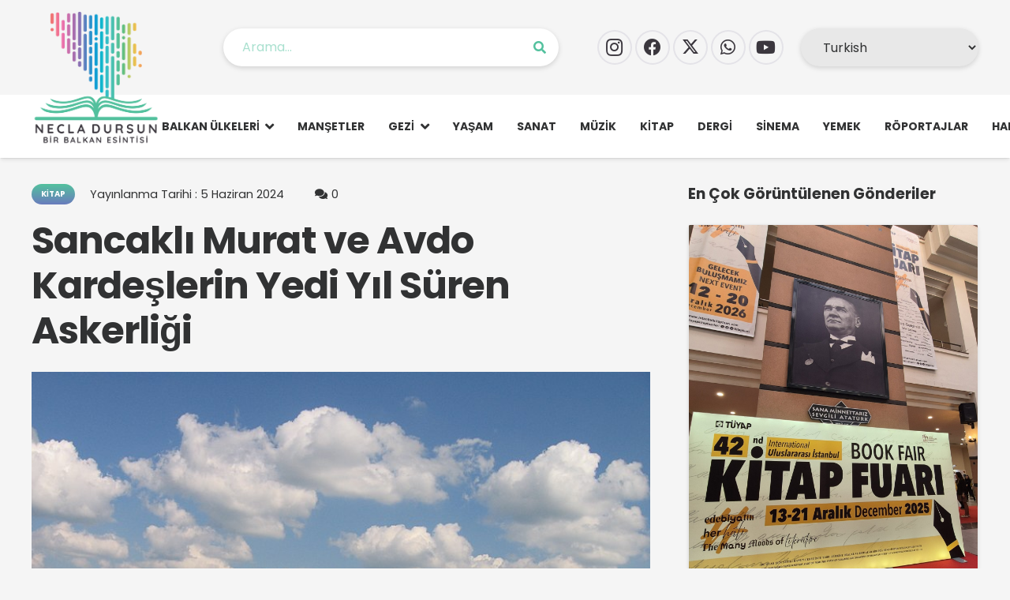

--- FILE ---
content_type: text/html; charset=UTF-8
request_url: https://www.necladursun.com/15155-2/
body_size: 13932
content:
<!DOCTYPE HTML><html lang="tr"><head><meta charset="UTF-8"><meta name='robots' content='index, follow, max-image-preview:large, max-snippet:-1, max-video-preview:-1' /><title>Sancaklı Murat ve Avdo Kardeşlerin Yedi Yıl Süren Askerliği - Necla Dursun | Bir Balkan Esintisi | Balkan Edebiyatı Yazarı</title><link rel="canonical" href="https://www.necladursun.com/15155-2/" /><meta property="og:locale" content="tr_TR" /><meta property="og:type" content="article" /><meta property="og:title" content="Sancaklı Murat ve Avdo Kardeşlerin Yedi Yıl Süren Askerliği - Necla Dursun | Bir Balkan Esintisi | Balkan Edebiyatı Yazarı" /><meta property="og:description" content="Salih Akgül Hacıfeyzoviç’in ‘Asla Umutsuz Olma’ isimli kitabının 58.sayfasından yapacağımız alıntıyla Osmanlı İmparatorluğu&#8217;nun asker topladığı zamanlarda yazarın ailesinden bu çağrıya yanıt veren Murat ve Avdo kardeşlerden söz edeceğiz. Padişahın yaptığı çağrıyla şahadet şerbetini içmek için gözünü kırpmadan cepheye koşanların olduğu yazarın köyü Miloşev Do, kitabın başka sayfalarında da görüleceği üzere ‘geniş yürekli’ insanların meskeniydi. Bu..." /><meta property="og:url" content="https://www.necladursun.com/15155-2/" /><meta property="og:site_name" content="Necla Dursun | Bir Balkan Esintisi | Balkan Edebiyatı Yazarı" /><meta property="article:published_time" content="2024-06-05T06:04:38+00:00" /><meta property="og:image" content="https://www.necladursun.com/wp-content/uploads/2024/06/Milosev-Do-Serbia-.jpg" /><meta property="og:image:width" content="760" /><meta property="og:image:height" content="570" /><meta property="og:image:type" content="image/jpeg" /><meta name="author" content="NeclaDursun" /><meta name="twitter:card" content="summary_large_image" /><meta name="twitter:label1" content="Yazan:" /><meta name="twitter:data1" content="NeclaDursun" /><meta name="twitter:label2" content="Tahmini okuma süresi" /><meta name="twitter:data2" content="2 dakika" /> <script type="application/ld+json" class="yoast-schema-graph">{"@context":"https://schema.org","@graph":[{"@type":"Article","@id":"https://www.necladursun.com/15155-2/#article","isPartOf":{"@id":"https://www.necladursun.com/15155-2/"},"author":{"name":"NeclaDursun","@id":"https://www.necladursun.com/#/schema/person/76774d78d955237f5c394cbe8976aeb5"},"headline":"Sancaklı Murat ve Avdo Kardeşlerin Yedi Yıl Süren Askerliği","datePublished":"2024-06-05T06:04:38+00:00","mainEntityOfPage":{"@id":"https://www.necladursun.com/15155-2/"},"wordCount":330,"commentCount":0,"publisher":{"@id":"https://www.necladursun.com/#organization"},"image":{"@id":"https://www.necladursun.com/15155-2/#primaryimage"},"thumbnailUrl":"https://www.necladursun.com/wp-content/uploads/2024/06/Milosev-Do-Serbia-.jpg","keywords":["Asla Umutsuz Olma","Avdo","Balkan","Balkanlar","Bir Balkan Esintisi","Lutka Kitap","Miloşev Do","Murat","Mustafa Kemal Atatürk","Novi Pazar","Osmanlı İmparatorluğu","Salih Akgül Hacıfeyzoviç","Türkiye"],"articleSection":["Kitap"],"inLanguage":"tr","potentialAction":[{"@type":"CommentAction","name":"Comment","target":["https://www.necladursun.com/15155-2/#respond"]}]},{"@type":"WebPage","@id":"https://www.necladursun.com/15155-2/","url":"https://www.necladursun.com/15155-2/","name":"Sancaklı Murat ve Avdo Kardeşlerin Yedi Yıl Süren Askerliği - Necla Dursun | Bir Balkan Esintisi | Balkan Edebiyatı Yazarı","isPartOf":{"@id":"https://www.necladursun.com/#website"},"primaryImageOfPage":{"@id":"https://www.necladursun.com/15155-2/#primaryimage"},"image":{"@id":"https://www.necladursun.com/15155-2/#primaryimage"},"thumbnailUrl":"https://www.necladursun.com/wp-content/uploads/2024/06/Milosev-Do-Serbia-.jpg","datePublished":"2024-06-05T06:04:38+00:00","breadcrumb":{"@id":"https://www.necladursun.com/15155-2/#breadcrumb"},"inLanguage":"tr","potentialAction":[{"@type":"ReadAction","target":["https://www.necladursun.com/15155-2/"]}]},{"@type":"ImageObject","inLanguage":"tr","@id":"https://www.necladursun.com/15155-2/#primaryimage","url":"https://www.necladursun.com/wp-content/uploads/2024/06/Milosev-Do-Serbia-.jpg","contentUrl":"https://www.necladursun.com/wp-content/uploads/2024/06/Milosev-Do-Serbia-.jpg","width":760,"height":570},{"@type":"BreadcrumbList","@id":"https://www.necladursun.com/15155-2/#breadcrumb","itemListElement":[{"@type":"ListItem","position":1,"name":"Anasayfa","item":"https://www.necladursun.com/"},{"@type":"ListItem","position":2,"name":"Sancaklı Murat ve Avdo Kardeşlerin Yedi Yıl Süren Askerliği"}]},{"@type":"WebSite","@id":"https://www.necladursun.com/#website","url":"https://www.necladursun.com/","name":"Necla Dursun | Bir Balkan Esintisi | Balkan Edebiyatı Yazarı","description":"","publisher":{"@id":"https://www.necladursun.com/#organization"},"potentialAction":[{"@type":"SearchAction","target":{"@type":"EntryPoint","urlTemplate":"https://www.necladursun.com/?s={search_term_string}"},"query-input":{"@type":"PropertyValueSpecification","valueRequired":true,"valueName":"search_term_string"}}],"inLanguage":"tr"},{"@type":"Organization","@id":"https://www.necladursun.com/#organization","name":"Necla Dursun","url":"https://www.necladursun.com/","logo":{"@type":"ImageObject","inLanguage":"tr","@id":"https://www.necladursun.com/#/schema/logo/image/","url":"https://www.necladursun.com/wp-content/uploads/2021/07/necla-dursun-logo-hikayesi.jpg","contentUrl":"https://www.necladursun.com/wp-content/uploads/2021/07/necla-dursun-logo-hikayesi.jpg","width":1250,"height":700,"caption":"Necla Dursun"},"image":{"@id":"https://www.necladursun.com/#/schema/logo/image/"}},{"@type":"Person","@id":"https://www.necladursun.com/#/schema/person/76774d78d955237f5c394cbe8976aeb5","name":"NeclaDursun","image":{"@type":"ImageObject","inLanguage":"tr","@id":"https://www.necladursun.com/#/schema/person/image/","url":"https://www.necladursun.com/wp-content/litespeed/avatar/397134bcf9cf4aa4f2caec519eb7ff61.jpg?ver=1769649130","contentUrl":"https://www.necladursun.com/wp-content/litespeed/avatar/397134bcf9cf4aa4f2caec519eb7ff61.jpg?ver=1769649130","caption":"NeclaDursun"}}]}</script> <link rel='dns-prefetch' href='//fonts.googleapis.com' /><link rel="alternate" type="application/rss+xml" title="Necla Dursun | Bir Balkan Esintisi | Balkan Edebiyatı Yazarı &raquo; akışı" href="https://www.necladursun.com/feed/" /><link rel="alternate" type="application/rss+xml" title="Necla Dursun | Bir Balkan Esintisi | Balkan Edebiyatı Yazarı &raquo; yorum akışı" href="https://www.necladursun.com/comments/feed/" /><link rel="alternate" type="application/rss+xml" title="Necla Dursun | Bir Balkan Esintisi | Balkan Edebiyatı Yazarı &raquo; Sancaklı Murat ve Avdo Kardeşlerin Yedi Yıl Süren Askerliği yorum akışı" href="https://www.necladursun.com/15155-2/feed/" /><link rel="alternate" title="oEmbed (JSON)" type="application/json+oembed" href="https://www.necladursun.com/wp-json/oembed/1.0/embed?url=https%3A%2F%2Fwww.necladursun.com%2F15155-2%2F" /><link rel="alternate" title="oEmbed (XML)" type="text/xml+oembed" href="https://www.necladursun.com/wp-json/oembed/1.0/embed?url=https%3A%2F%2Fwww.necladursun.com%2F15155-2%2F&#038;format=xml" /><meta name="viewport" content="width=device-width, initial-scale=1"><meta name="SKYPE_TOOLBAR" content="SKYPE_TOOLBAR_PARSER_COMPATIBLE"><meta name="theme-color" content="#53c19e"><link data-optimized="2" rel="stylesheet" href="https://www.necladursun.com/wp-content/litespeed/css/c3c39f509ebd575c3b8b5b4160af42ad.css?ver=b43a8" /> <script></script><link rel="https://api.w.org/" href="https://www.necladursun.com/wp-json/" /><link rel="alternate" title="JSON" type="application/json" href="https://www.necladursun.com/wp-json/wp/v2/posts/15155" /><link rel="EditURI" type="application/rsd+xml" title="RSD" href="https://www.necladursun.com/xmlrpc.php?rsd" /><meta name="generator" content="WordPress 6.9" /><link rel='shortlink' href='https://www.necladursun.com/?p=15155' /><meta name="generator" content="Powered by WPBakery Page Builder - drag and drop page builder for WordPress."/><link rel="icon" href="https://www.necladursun.com/wp-content/uploads/2021/03/icon.png" sizes="32x32" /><link rel="icon" href="https://www.necladursun.com/wp-content/uploads/2021/03/icon.png" sizes="192x192" /><link rel="apple-touch-icon" href="https://www.necladursun.com/wp-content/uploads/2021/03/icon.png" /><meta name="msapplication-TileImage" content="https://www.necladursun.com/wp-content/uploads/2021/03/icon.png" />
<noscript><style>.wpb_animate_when_almost_visible { opacity: 1; }</style></noscript>
 <script async src="https://www.googletagmanager.com/gtag/js?id=G-MBBTGD6B71"></script> <script>window.dataLayer = window.dataLayer || [];
  function gtag(){dataLayer.push(arguments);}
  gtag('js', new Date());

  gtag('config', 'G-MBBTGD6B71');</script> </head><body class="wp-singular post-template-default single single-post postid-15155 single-format-standard wp-theme-Impreza l-body Impreza_8.35.2 us-core_8.35.3 header_hor headerinpos_top state_default wpb-js-composer js-comp-ver-8.4.1 vc_responsive" itemscope itemtype="https://schema.org/WebPage"><div class="l-preloader"><div class="l-preloader-spinner"><div class="g-preloader type_1"><div></div></div></div></div><div class="l-canvas type_wide"><header id="page-header" class="l-header pos_fixed shadow_wide bg_solid id_7039" itemscope itemtype="https://schema.org/WPHeader"><div class="l-subheader at_top"><div class="l-subheader-h"><div class="l-subheader-cell at_left"><div class="w-image ush_image_1"><a href="https://www.necladursun.com/" aria-label="necla_dursun_logo" class="w-image-h"><img width="1624" height="1601" src="https://www.necladursun.com/wp-content/uploads/2018/03/necla_dursun_logo-1.png" class="attachment-full size-full" alt="" loading="lazy" decoding="async" srcset="https://www.necladursun.com/wp-content/uploads/2018/03/necla_dursun_logo-1.png 1624w, https://www.necladursun.com/wp-content/uploads/2018/03/necla_dursun_logo-1-300x296.png 300w, https://www.necladursun.com/wp-content/uploads/2018/03/necla_dursun_logo-1-1024x1009.png 1024w, https://www.necladursun.com/wp-content/uploads/2018/03/necla_dursun_logo-1-1536x1514.png 1536w" sizes="auto, (max-width: 1624px) 100vw, 1624px" /></a></div></div><div class="l-subheader-cell at_center"><div class="w-search ush_search_1 elm_in_header us-field-style_1 layout_simple iconpos_right with_ripple" style="--inputs-background:#ffffff;--inputs-focus-background:#ffffff;--inputs-text-color:#53c19e;--inputs-focus-text-color:#53c19e;"><a class="w-search-open" role="button" aria-label="Ara" href="#"><i class="fas fa-search"></i></a><div class="w-search-form"><form class="w-form-row for_text" role="search" action="https://www.necladursun.com/" method="get"><div class="w-form-row-field"><input type="text" name="s" placeholder="Arama..." aria-label="Arama..." value/></div><button class="w-search-form-btn w-btn" type="submit" aria-label="Ara"><i class="fas fa-search"></i></button><button aria-label="Kapat" class="w-search-close" type="button"></button></form></div></div></div><div class="l-subheader-cell at_right"><div class="w-socials hidden_for_mobiles ush_socials_1 color_text shape_circle style_outlined hover_fade"><div class="w-socials-list"><div class="w-socials-item instagram"><a target="_blank" rel="nofollow" href="https://www.instagram.com/birbalkanesintisi/" class="w-socials-item-link" aria-label="Instagram"><span class="w-socials-item-link-hover"></span><i class="fab fa-instagram"></i></a></div><div class="w-socials-item facebook"><a target="_blank" rel="nofollow" href="https://www.facebook.com/BirBalkanEsintisi/" class="w-socials-item-link" aria-label="Facebook"><span class="w-socials-item-link-hover"></span><i class="fab fa-facebook"></i></a></div><div class="w-socials-item twitter"><a target="_blank" rel="nofollow" href="https://twitter.com/NeclaDursun14" class="w-socials-item-link" aria-label="X"><span class="w-socials-item-link-hover"></span><i class="fab fa-x-twitter"><svg style="width:1em; margin-bottom:-.1em;" xmlns="http://www.w3.org/2000/svg" viewBox="0 0 512 512"><path fill="currentColor" d="M389.2 48h70.6L305.6 224.2 487 464H345L233.7 318.6 106.5 464H35.8L200.7 275.5 26.8 48H172.4L272.9 180.9 389.2 48zM364.4 421.8h39.1L151.1 88h-42L364.4 421.8z"/></svg></i></a></div><div class="w-socials-item whatsapp"><a target="_blank" rel="nofollow" href="https://api.whatsapp.com/send?phone=+905323017193" class="w-socials-item-link" aria-label="WhatsApp"><span class="w-socials-item-link-hover"></span><i class="fab fa-whatsapp"></i></a></div><div class="w-socials-item youtube"><a target="_blank" rel="nofollow" href="https://www.youtube.com/channel/UC2WEATF-PuzGRTM2r2rVUoA/featured" class="w-socials-item-link" aria-label="YouTube"><span class="w-socials-item-link-hover"></span><i class="fab fa-youtube"></i></a></div></div></div><div class="w-html ush_html_1"><div class="gtranslate_wrapper" id="gt-wrapper-22696507"></div></div></div></div></div><div class="l-subheader at_middle"><div class="l-subheader-h"><div class="l-subheader-cell at_left"></div><div class="l-subheader-cell at_center"></div><div class="l-subheader-cell at_right"><nav class="w-nav type_desktop ush_menu_1 height_full dropdown_hor m_align_left m_layout_dropdown" itemscope itemtype="https://schema.org/SiteNavigationElement"><a class="w-nav-control" aria-label="Menü" href="#"><div class="w-nav-icon"><div></div></div></a><ul class="w-nav-list level_1 hide_for_mobiles hover_simple"><li id="menu-item-10409" class="menu-item menu-item-type-taxonomy menu-item-object-category menu-item-has-children w-nav-item level_1 menu-item-10409"><a class="w-nav-anchor level_1" href="https://www.necladursun.com/kategori/balkan-ulkeleri/"><span class="w-nav-title">Balkan Ülkeleri</span><span class="w-nav-arrow"></span></a><ul class="w-nav-list level_2"><li id="menu-item-10539" class="menu-item menu-item-type-taxonomy menu-item-object-category w-nav-item level_2 menu-item-10539"><a class="w-nav-anchor level_2" href="https://www.necladursun.com/kategori/balkan-ulkeleri/arnavutluk/"><span class="w-nav-title">Arnavutluk</span><span class="w-nav-arrow"></span></a></li><li id="menu-item-10540" class="menu-item menu-item-type-taxonomy menu-item-object-category w-nav-item level_2 menu-item-10540"><a class="w-nav-anchor level_2" href="https://www.necladursun.com/kategori/balkan-ulkeleri/bosna-hersek/"><span class="w-nav-title">Bosna Hersek</span><span class="w-nav-arrow"></span></a></li><li id="menu-item-10541" class="menu-item menu-item-type-taxonomy menu-item-object-category w-nav-item level_2 menu-item-10541"><a class="w-nav-anchor level_2" href="https://www.necladursun.com/kategori/balkan-ulkeleri/bulgaristan/"><span class="w-nav-title">Bulgaristan</span><span class="w-nav-arrow"></span></a></li><li id="menu-item-10542" class="menu-item menu-item-type-taxonomy menu-item-object-category w-nav-item level_2 menu-item-10542"><a class="w-nav-anchor level_2" href="https://www.necladursun.com/kategori/balkan-ulkeleri/hirvatistan/"><span class="w-nav-title">Hırvatistan</span><span class="w-nav-arrow"></span></a></li><li id="menu-item-10543" class="menu-item menu-item-type-taxonomy menu-item-object-category w-nav-item level_2 menu-item-10543"><a class="w-nav-anchor level_2" href="https://www.necladursun.com/kategori/balkan-ulkeleri/karadag/"><span class="w-nav-title">Karadağ</span><span class="w-nav-arrow"></span></a></li><li id="menu-item-10544" class="menu-item menu-item-type-taxonomy menu-item-object-category w-nav-item level_2 menu-item-10544"><a class="w-nav-anchor level_2" href="https://www.necladursun.com/kategori/balkan-ulkeleri/kosova/"><span class="w-nav-title">Kosova</span><span class="w-nav-arrow"></span></a></li><li id="menu-item-10545" class="menu-item menu-item-type-taxonomy menu-item-object-category w-nav-item level_2 menu-item-10545"><a class="w-nav-anchor level_2" href="https://www.necladursun.com/kategori/balkan-ulkeleri/kuzey-makedonya/"><span class="w-nav-title">Kuzey Makedonya</span><span class="w-nav-arrow"></span></a></li><li id="menu-item-10546" class="menu-item menu-item-type-taxonomy menu-item-object-category w-nav-item level_2 menu-item-10546"><a class="w-nav-anchor level_2" href="https://www.necladursun.com/kategori/balkan-ulkeleri/romanya/"><span class="w-nav-title">Romanya</span><span class="w-nav-arrow"></span></a></li><li id="menu-item-10547" class="menu-item menu-item-type-taxonomy menu-item-object-category w-nav-item level_2 menu-item-10547"><a class="w-nav-anchor level_2" href="https://www.necladursun.com/kategori/balkan-ulkeleri/sirbistan/"><span class="w-nav-title">Sırbistan</span><span class="w-nav-arrow"></span></a></li><li id="menu-item-10548" class="menu-item menu-item-type-taxonomy menu-item-object-category w-nav-item level_2 menu-item-10548"><a class="w-nav-anchor level_2" href="https://www.necladursun.com/kategori/balkan-ulkeleri/slovenya/"><span class="w-nav-title">Slovenya</span><span class="w-nav-arrow"></span></a></li><li id="menu-item-10549" class="menu-item menu-item-type-taxonomy menu-item-object-category w-nav-item level_2 menu-item-10549"><a class="w-nav-anchor level_2" href="https://www.necladursun.com/kategori/balkan-ulkeleri/turkiye/"><span class="w-nav-title">Türkiye</span><span class="w-nav-arrow"></span></a></li><li id="menu-item-10550" class="menu-item menu-item-type-taxonomy menu-item-object-category w-nav-item level_2 menu-item-10550"><a class="w-nav-anchor level_2" href="https://www.necladursun.com/kategori/balkan-ulkeleri/yunanistan/"><span class="w-nav-title">Yunanistan</span><span class="w-nav-arrow"></span></a></li></ul></li><li id="menu-item-10410" class="menu-item menu-item-type-taxonomy menu-item-object-category w-nav-item level_1 menu-item-10410"><a class="w-nav-anchor level_1" href="https://www.necladursun.com/kategori/mansetler/"><span class="w-nav-title">Manşetler</span><span class="w-nav-arrow"></span></a></li><li id="menu-item-10391" class="menu-item menu-item-type-taxonomy menu-item-object-category menu-item-has-children w-nav-item level_1 menu-item-10391"><a class="w-nav-anchor level_1" href="https://www.necladursun.com/kategori/gezi/"><span class="w-nav-title">Gezi</span><span class="w-nav-arrow"></span></a><ul class="w-nav-list level_2"><li id="menu-item-10637" class="menu-item menu-item-type-taxonomy menu-item-object-category w-nav-item level_2 menu-item-10637"><a class="w-nav-anchor level_2" href="https://www.necladursun.com/kategori/gezi/arnavutluk-gezi/"><span class="w-nav-title">Arnavutluk</span><span class="w-nav-arrow"></span></a></li><li id="menu-item-10638" class="menu-item menu-item-type-taxonomy menu-item-object-category w-nav-item level_2 menu-item-10638"><a class="w-nav-anchor level_2" href="https://www.necladursun.com/kategori/gezi/bosna-hersek-gezi/"><span class="w-nav-title">Bosna Hersek</span><span class="w-nav-arrow"></span></a></li><li id="menu-item-10639" class="menu-item menu-item-type-taxonomy menu-item-object-category w-nav-item level_2 menu-item-10639"><a class="w-nav-anchor level_2" href="https://www.necladursun.com/kategori/gezi/bulgaristan-gezi/"><span class="w-nav-title">Bulgaristan</span><span class="w-nav-arrow"></span></a></li><li id="menu-item-10640" class="menu-item menu-item-type-taxonomy menu-item-object-category w-nav-item level_2 menu-item-10640"><a class="w-nav-anchor level_2" href="https://www.necladursun.com/kategori/gezi/hirvatistan-gezi/"><span class="w-nav-title">Hırvatistan</span><span class="w-nav-arrow"></span></a></li><li id="menu-item-10641" class="menu-item menu-item-type-taxonomy menu-item-object-category w-nav-item level_2 menu-item-10641"><a class="w-nav-anchor level_2" href="https://www.necladursun.com/kategori/gezi/karadag-gezi/"><span class="w-nav-title">Karadağ</span><span class="w-nav-arrow"></span></a></li><li id="menu-item-10642" class="menu-item menu-item-type-taxonomy menu-item-object-category w-nav-item level_2 menu-item-10642"><a class="w-nav-anchor level_2" href="https://www.necladursun.com/kategori/gezi/kosova-gezi/"><span class="w-nav-title">Kosova</span><span class="w-nav-arrow"></span></a></li><li id="menu-item-10643" class="menu-item menu-item-type-taxonomy menu-item-object-category w-nav-item level_2 menu-item-10643"><a class="w-nav-anchor level_2" href="https://www.necladursun.com/kategori/gezi/kuzey-makedonya-gezi/"><span class="w-nav-title">Kuzey Makedonya</span><span class="w-nav-arrow"></span></a></li><li id="menu-item-10644" class="menu-item menu-item-type-taxonomy menu-item-object-category w-nav-item level_2 menu-item-10644"><a class="w-nav-anchor level_2" href="https://www.necladursun.com/kategori/gezi/romanya-gezi/"><span class="w-nav-title">Romanya</span><span class="w-nav-arrow"></span></a></li><li id="menu-item-10645" class="menu-item menu-item-type-taxonomy menu-item-object-category w-nav-item level_2 menu-item-10645"><a class="w-nav-anchor level_2" href="https://www.necladursun.com/kategori/gezi/sirbistan-gezi/"><span class="w-nav-title">Sırbistan</span><span class="w-nav-arrow"></span></a></li><li id="menu-item-10646" class="menu-item menu-item-type-taxonomy menu-item-object-category w-nav-item level_2 menu-item-10646"><a class="w-nav-anchor level_2" href="https://www.necladursun.com/kategori/gezi/slovenya-gezi/"><span class="w-nav-title">Slovenya</span><span class="w-nav-arrow"></span></a></li><li id="menu-item-10647" class="menu-item menu-item-type-taxonomy menu-item-object-category w-nav-item level_2 menu-item-10647"><a class="w-nav-anchor level_2" href="https://www.necladursun.com/kategori/gezi/turkiye-gezi/"><span class="w-nav-title">Türkiye</span><span class="w-nav-arrow"></span></a></li><li id="menu-item-10648" class="menu-item menu-item-type-taxonomy menu-item-object-category w-nav-item level_2 menu-item-10648"><a class="w-nav-anchor level_2" href="https://www.necladursun.com/kategori/gezi/yunanistan-gezi/"><span class="w-nav-title">Yunanistan</span><span class="w-nav-arrow"></span></a></li></ul></li><li id="menu-item-10406" class="menu-item menu-item-type-taxonomy menu-item-object-category w-nav-item level_1 menu-item-10406"><a class="w-nav-anchor level_1" href="https://www.necladursun.com/kategori/yasam/"><span class="w-nav-title">Yaşam</span><span class="w-nav-arrow"></span></a></li><li id="menu-item-10404" class="menu-item menu-item-type-taxonomy menu-item-object-category w-nav-item level_1 menu-item-10404"><a class="w-nav-anchor level_1" href="https://www.necladursun.com/kategori/sanat/"><span class="w-nav-title">Sanat</span><span class="w-nav-arrow"></span></a></li><li id="menu-item-10405" class="menu-item menu-item-type-taxonomy menu-item-object-category w-nav-item level_1 menu-item-10405"><a class="w-nav-anchor level_1" href="https://www.necladursun.com/kategori/muzik/"><span class="w-nav-title">Müzik</span><span class="w-nav-arrow"></span></a></li><li id="menu-item-10389" class="menu-item menu-item-type-taxonomy menu-item-object-category current-post-ancestor current-menu-parent current-post-parent w-nav-item level_1 menu-item-10389"><a class="w-nav-anchor level_1" href="https://www.necladursun.com/kategori/kitap/"><span class="w-nav-title">Kitap</span><span class="w-nav-arrow"></span></a></li><li id="menu-item-10408" class="menu-item menu-item-type-taxonomy menu-item-object-category w-nav-item level_1 menu-item-10408"><a class="w-nav-anchor level_1" href="https://www.necladursun.com/kategori/dergi/"><span class="w-nav-title">Dergi</span><span class="w-nav-arrow"></span></a></li><li id="menu-item-10407" class="menu-item menu-item-type-taxonomy menu-item-object-category w-nav-item level_1 menu-item-10407"><a class="w-nav-anchor level_1" href="https://www.necladursun.com/kategori/sinema/"><span class="w-nav-title">Sinema</span><span class="w-nav-arrow"></span></a></li><li id="menu-item-10390" class="menu-item menu-item-type-taxonomy menu-item-object-category w-nav-item level_1 menu-item-10390"><a class="w-nav-anchor level_1" href="https://www.necladursun.com/kategori/yemek/"><span class="w-nav-title">Yemek</span><span class="w-nav-arrow"></span></a></li><li id="menu-item-10411" class="menu-item menu-item-type-taxonomy menu-item-object-category w-nav-item level_1 menu-item-10411"><a class="w-nav-anchor level_1" href="https://www.necladursun.com/kategori/roportajlar/"><span class="w-nav-title">Röportajlar</span><span class="w-nav-arrow"></span></a></li><li id="menu-item-10412" class="menu-item menu-item-type-post_type menu-item-object-page w-nav-item level_1 menu-item-10412"><a class="w-nav-anchor level_1" href="https://www.necladursun.com/hakkimizda/"><span class="w-nav-title">Hakkımızda</span><span class="w-nav-arrow"></span></a></li><li class="w-nav-close"></li></ul><div class="w-nav-options hidden" onclick='return {&quot;mobileWidth&quot;:700,&quot;mobileBehavior&quot;:1}'></div></nav></div></div></div><div class="l-subheader for_hidden hidden"></div></header><main id="page-content" class="l-main" itemprop="mainContentOfPage"><section class="l-section wpb_row height_small"><div class="l-section-h i-cf"><div class="g-cols vc_row via_flex valign_top type_default stacking_default"><div class="vc_col-sm-12 wpb_column vc_column_container"><div class="vc_column-inner"><div class="wpb_wrapper"><div class="g-cols wpb_row via_flex valign_top type_default stacking_default"><div class="vc_col-sm-8 wpb_column vc_column_container"><div class="vc_column-inner"><div class="wpb_wrapper"><div class="w-hwrapper valign_middle wrap align_none"><div class="w-post-elm post_taxonomy us_custom_bc34d4fa style_badge color_link_inherit"><a class="w-btn us-btn-style_badge term-3 term-kitap" href="https://www.necladursun.com/kategori/kitap/"><span class="w-btn-label">Kitap</span></a></div><time class="w-post-elm post_date us_custom_ea2be81a entry-date published" datetime="2024-06-05T09:04:38+03:00" itemprop="datePublished"><span class="w-post-elm-before">Yayınlanma Tarihi : </span>5 Haziran 2024</time><div class="wpb_text_column"><div class="wpb_wrapper"><p></p></div></div><div class="w-post-elm post_comments us_custom_ea2be81a layout_amount color_link_inherit"><i class="fas fa-comments"></i><a href="https://www.necladursun.com/15155-2/#respond" class="smooth-scroll">0</a></div></div><h1 class="w-post-elm post_title us_custom_c6e80ec7 entry-title color_link_inherit">Sancaklı Murat ve Avdo Kardeşlerin Yedi Yıl Süren Askerliği</h1><div class="w-post-elm post_image us_custom_70facfb4 stretched"><img width="760" height="570" src="https://www.necladursun.com/wp-content/uploads/2024/06/Milosev-Do-Serbia-.jpg" class="attachment-full size-full wp-post-image" alt="" decoding="async" fetchpriority="high" srcset="https://www.necladursun.com/wp-content/uploads/2024/06/Milosev-Do-Serbia-.jpg 760w, https://www.necladursun.com/wp-content/uploads/2024/06/Milosev-Do-Serbia--300x225.jpg 300w" sizes="(max-width: 760px) 100vw, 760px" /></div><div class="w-post-elm post_content us_custom_6427588e" itemprop="text"><p>Salih Akgül Hacıfeyzoviç’in ‘Asla Umutsuz Olma’ isimli kitabının 58.sayfasından yapacağımız alıntıyla Osmanlı İmparatorluğu&#8217;nun asker topladığı zamanlarda yazarın ailesinden bu çağrıya yanıt veren Murat ve Avdo kardeşlerden söz edeceğiz.</p><p>Padişahın yaptığı çağrıyla şahadet şerbetini içmek için gözünü kırpmadan cepheye koşanların olduğu yazarın köyü Miloşev Do, kitabın başka sayfalarında da görüleceği üzere ‘geniş yürekli’ insanların meskeniydi. Bu ‘geniş yürek’; birlikte hareket etmeyi, birbirini koruyup kollamayı, birbirinin iyiliğini düşünmeyi, aynı şarkılarda gözyaşı dökmeyi, aynı bayram sabahına sevinçle uyanmayı içeriyordu.</p><p>Sancak bölgesindeki Miloşev Do köyü sakini Hacıfeyzoviç Ailesinden iki kardeş olan Murat ve Avdo da gönüllü olarak askere gitmek istemelerini fakat dönemin kuralları gereği iki kardeşin aynı anda askere gitmesine müsaade edilmeyişini yazarımızın kalemine öğrenelim:</p><p><em>&#8220;Novi Pazar&#8217;da gönüllülerin toplandığı noktaya gittiler&#8230; Murat ve Avdo Hacıfeyzoviç kardeşler, payitahtın farklı cephelerine gönderildiler. Yedi yıl boyunca Mustafa Kemal Atatürk&#8217;ün meri altında savaşmaya devam ettiler. Sonuçta imparatorluk kurtulmuştu ve Türk toprağı yeni ruhuyla çağdaş bir ülke olarak külleri üzerinde yeniden doğmuştu. Bu süreçte Sancaklı askerler de şehitler vermiş ve içlerinde az sayıda sağ kalan askerin bir kısmı gazilik onuruyla kendi memleketlerine geri dönmüşlerdi. Bu askerlerin büyük kısmı ise bulundukları yerde kalmayı tercih etmişti. En çok İstanbul civarında Ege ve Trakya bölgelerine yerleşmişlerdi.&#8221;</em></p><p>Asla Umutsuz Olma / Salih Akgül Hacıfeyzoviç / Lutka Kitap</p><p>Not: İçerik görseli mapcarta.com &#8216;dan 04.06.2024 tarihindeki erişimle temin edilmiştir.</p><div class="
mailpoet_form_popup_overlay
mailpoet_form_overlay_animation_slideup
mailpoet_form_overlay_animation
"></div><div
id="mp_form_popup1"
class="
mailpoet_form
mailpoet_form_popup
mailpoet_form_position_
mailpoet_form_animation_slideup
"
><form
target="_self"
method="post"
action="https://www.necladursun.com/wp-admin/admin-post.php?action=mailpoet_subscription_form"
class="mailpoet_form mailpoet_form_form mailpoet_form_popup"
novalidate
data-delay="10"
data-exit-intent-enabled="1"
data-font-family="Montserrat"
data-cookie-expiration-time="0"
>
<input type="hidden" name="data[form_id]" value="1" />
<input type="hidden" name="token" value="05b0666fe9" />
<input type="hidden" name="api_version" value="v1" />
<input type="hidden" name="endpoint" value="subscribers" />
<input type="hidden" name="mailpoet_method" value="subscribe" /><label class="mailpoet_hp_email_label" style="display: none !important;">Lütfen bu alanı boş bırakın<input type="email" name="data[email]"/></label><div class='mailpoet_spacer mailpoet_has_divider' style='height: 22px;'><div class='mailpoet_divider' data-automation-id='form_divider' style='border-top-style: solid;border-top-width: 1px;border-top-color: #ffffff;height: 1px;width: 100%'></div></div><div class="mailpoet_form_image is-style-default"><figure class="size-full aligncenter"><img decoding="async" src="https://www.necladursun.com/wp-content/uploads/2021/03/necla_dursun_logo_4.png" alt class="wp-image-9441" srcset="https://www.necladursun.com/wp-content/uploads/2021/03/necla_dursun_logo_4.png 359w, https://www.necladursun.com/wp-content/uploads/2021/03/necla_dursun_logo_4-300x65.png 300w" width=269 height=59 style="width: 269px;height: 59px"></figure></div><p class="mailpoet_form_paragraph  mailpoet-has-font-size" style="text-align: center; font-size: 36px"><strong>Bizden Haberdar Olun!</strong></p><div class="mailpoet_paragraph "><input type="email" autocomplete="email" class="mailpoet_text" id="form_email_1" name="data[form_field_ZjcyNzg2YjUwODI0X2VtYWls]" title="E-posta adresi" value="" style="width:100%;box-sizing:border-box;background-color:#eeeeee;border-style:solid;border-radius:8px !important;border-width:0px;border-color:#313131;padding:15px;margin: 0 auto 0 0;font-family:&#039;Montserrat&#039;;font-size:21px;line-height:1.5;height:auto;color:#abb8c3;" data-automation-id="form_email"  placeholder="E-posta adresi *" aria-label="E-posta adresi *" data-parsley-errors-container=".mailpoet_error_1mpvn" data-parsley-required="true" required aria-required="true" data-parsley-minlength="6" data-parsley-maxlength="150" data-parsley-type-message="Bu değer geçerli bir e-posta olmalıdır." data-parsley-required-message="Bu alan gereklidir."/><span class="mailpoet_error_1mpvn"></span></div><div class="mailpoet_paragraph "><input type="submit" class="mailpoet_submit" value="E-Bültene Kayıt Ol" data-automation-id="subscribe-submit-button" data-font-family='Montserrat' style="width:100%;box-sizing:border-box;background-color:#53c19e;border-style:solid;border-radius:8px !important;border-width:0px;padding:16px;margin: 0 auto 0 0;font-family:&#039;Montserrat&#039;;font-size:NaN;line-height:1.5;height:auto;color:#ffffff;border-color:transparent;font-weight:bold;" /><span class="mailpoet_form_loading"><span class="mailpoet_bounce1"></span><span class="mailpoet_bounce2"></span><span class="mailpoet_bounce3"></span></span></div><div class="mailpoet_message"><p class="mailpoet_validate_success"
style="display:none;"
>Teşekkürler!
E-bültenimize başarıyla kayıt oldunuz.</p><p class="mailpoet_validate_error"
style="display:none;"
></p></div></form><input type="image"
class="mailpoet_form_close_icon"
alt="Kapat"
src='https://www.necladursun.com/wp-content/plugins/mailpoet/assets/img/form_close_icon/classic.svg'
/></div></div><div class="w-separator size_medium"></div><div class="w-sharing us_custom_da65c38a type_solid align_none color_default"><div class="w-sharing-list"><a class="w-sharing-item email" href="mailto:?subject=Sancaklı Murat ve Avdo Kardeşlerin Yedi Yıl Süren Askerliği&amp;body=https://www.necladursun.com/15155-2/" title="Bunu mail ile gönder" aria-label="Bunu mail ile gönder"><i class="fas fa-envelope"></i></a><a class="w-sharing-item facebook" href="https://www.facebook.com/sharer/sharer.php?u=https://www.necladursun.com/15155-2/&amp;quote=Sancaklı Murat ve Avdo Kardeşlerin Yedi Yıl Süren Askerliği" title="Bunu paylaş" aria-label="Bunu paylaş" onclick="window.open(this.href, &quot;facebook&quot;, &quot;toolbar=0,width=900,height=500&quot;); return false;"><i class="fab fa-facebook"></i></a><a class="w-sharing-item twitter" href="https://twitter.com/intent/tweet?text=Sancaklı Murat ve Avdo Kardeşlerin Yedi Yıl Süren Askerliği&amp;url=https://www.necladursun.com/15155-2/" title="Bunu paylaş" aria-label="Bunu paylaş" onclick="window.open(this.href, &quot;twitter&quot;, &quot;toolbar=0,width=650,height=360&quot;); return false;"><i class="fab fa-x-twitter"><svg style="width:1em; margin-bottom:-.1em;" xmlns="http://www.w3.org/2000/svg" viewBox="0 0 512 512"><path fill="currentColor" d="M389.2 48h70.6L305.6 224.2 487 464H345L233.7 318.6 106.5 464H35.8L200.7 275.5 26.8 48H172.4L272.9 180.9 389.2 48zM364.4 421.8h39.1L151.1 88h-42L364.4 421.8z"/></svg></i></a><a class="w-sharing-item linkedin" href="https://www.linkedin.com/shareArticle?mini=true&amp;url=https://www.necladursun.com/15155-2/" title="Bunu paylaş" aria-label="Bunu paylaş" onclick="window.open(this.href, &quot;linkedin&quot;, &quot;toolbar=no,width=550,height=550&quot;); return false;"><i class="fab fa-linkedin"></i></a><a class="w-sharing-item pinterest" href="https://www.pinterest.com/pin/create/button/?url=https://www.necladursun.com/15155-2/&amp;media=https://www.necladursun.com/wp-content/uploads/2024/06/Milosev-Do-Serbia-.jpg&amp;description=Sancaklı Murat ve Avdo Kardeşlerin Yedi Yıl Süren Askerliği" title="Pinleyin" aria-label="Pinleyin" onclick="window.open(this.href, &quot;pinterest&quot;, &quot;toolbar=no,width=700,height=300&quot;); return false;"><i class="fab fa-pinterest"></i></a><a class="w-sharing-item whatsapp" href="https://web.whatsapp.com/send?text=Sancaklı Murat ve Avdo Kardeşlerin Yedi Yıl Süren Askerliği https://www.necladursun.com/15155-2/" title="Bunu paylaş" aria-label="Bunu paylaş" onclick="window.open(this.href, &quot;whatsapp&quot;, &quot;toolbar=0,width=900,height=500&quot;); return false;"><i class="fab fa-whatsapp"></i></a><a class="w-sharing-item reddit" href="https://www.reddit.com/submit?url=https://www.necladursun.com/15155-2/&amp;title=Sancaklı Murat ve Avdo Kardeşlerin Yedi Yıl Süren Askerliği" title="Bunu paylaş" aria-label="Bunu paylaş" onclick="window.open(this.href, &quot;reddit&quot;, &quot;toolbar=no,width=900,height=500&quot;); return false;"><i class="fab fa-reddit"></i></a><a class="w-sharing-item telegram" href="https://t.me/share/url?url=https://www.necladursun.com/15155-2/&amp;text=Sancaklı Murat ve Avdo Kardeşlerin Yedi Yıl Süren Askerliği" title="Bunu paylaş" aria-label="Bunu paylaş" onclick="window.open(this.href, &quot;telegram&quot;, &quot;toolbar=no,width=600,height=450&quot;); return false;"><i class="fab fa-telegram"></i></a></div><div class="w-sharing-tooltip active" style="display:none" data-sharing-area="post_content"><div  class="w-sharing-list" data-sharing-url="https://www.necladursun.com/15155-2/"><a  class="w-sharing-item email" title="Bunu mail ile gönder" aria-label="Bunu mail ile gönder" data-url="mailto:?subject={{text}}&amp;body=https://www.necladursun.com/15155-2/"><i class="fas fa-envelope"></i></a><a  class="w-sharing-item facebook" title="Bunu paylaş" aria-label="Bunu paylaş" onclick="window.open(this.href, &quot;facebook&quot;, &quot;toolbar=0,width=900,height=500&quot;); return false;" data-url="https://www.facebook.com/sharer/sharer.php?u=https://www.necladursun.com/15155-2/&amp;quote={{text}}"><i class="fab fa-facebook"></i></a><a  class="w-sharing-item twitter" title="Bunu paylaş" aria-label="Bunu paylaş" onclick="window.open(this.href, &quot;twitter&quot;, &quot;toolbar=0,width=650,height=360&quot;); return false;" data-url="https://twitter.com/intent/tweet?text={{text}}&amp;url=https://www.necladursun.com/15155-2/"><i class="fab fa-x-twitter"><svg style="width:1em; margin-bottom:-.1em;" xmlns="http://www.w3.org/2000/svg" viewBox="0 0 512 512"><path fill="currentColor" d="M389.2 48h70.6L305.6 224.2 487 464H345L233.7 318.6 106.5 464H35.8L200.7 275.5 26.8 48H172.4L272.9 180.9 389.2 48zM364.4 421.8h39.1L151.1 88h-42L364.4 421.8z"/></svg></i></a><a  class="w-sharing-item linkedin" title="Bunu paylaş" aria-label="Bunu paylaş" onclick="window.open(this.href, &quot;linkedin&quot;, &quot;toolbar=no,width=550,height=550&quot;); return false;" data-url="https://www.linkedin.com/shareArticle?mini=true&amp;url=https://www.necladursun.com/15155-2/"><i class="fab fa-linkedin"></i></a><a  class="w-sharing-item pinterest" title="Pinleyin" aria-label="Pinleyin" onclick="window.open(this.href, &quot;pinterest&quot;, &quot;toolbar=no,width=700,height=300&quot;); return false;" data-url="https://www.pinterest.com/pin/create/button/?url=https://www.necladursun.com/15155-2/&amp;media=https://www.necladursun.com/wp-content/uploads/2024/06/Milosev-Do-Serbia-.jpg&amp;description={{text}}"><i class="fab fa-pinterest"></i></a><a  class="w-sharing-item whatsapp" title="Bunu paylaş" aria-label="Bunu paylaş" onclick="window.open(this.href, &quot;whatsapp&quot;, &quot;toolbar=0,width=900,height=500&quot;); return false;" data-url="https://web.whatsapp.com/send?text={{text}} https://www.necladursun.com/15155-2/"><i class="fab fa-whatsapp"></i></a><a  class="w-sharing-item reddit" title="Bunu paylaş" aria-label="Bunu paylaş" onclick="window.open(this.href, &quot;reddit&quot;, &quot;toolbar=no,width=900,height=500&quot;); return false;" data-url="https://www.reddit.com/submit?url=https://www.necladursun.com/15155-2/&amp;title={{text}}"><i class="fab fa-reddit"></i></a><a  class="w-sharing-item telegram" title="Bunu paylaş" aria-label="Bunu paylaş" onclick="window.open(this.href, &quot;telegram&quot;, &quot;toolbar=no,width=600,height=450&quot;); return false;" data-url="https://t.me/share/url?url=https://www.necladursun.com/15155-2/&amp;text={{text}}"><i class="fab fa-telegram"></i></a><button class="w-sharing-item copy2clipboard" title="Kopyala" aria-label="Kopyala"><i class="fas fa-copy"></i></button></div></div></div><div class="w-separator size_medium"></div><div class="wpb_text_column"><div class="wpb_wrapper"><h4>Benzer Yazılar</h4></div></div><div class="w-separator size_custom with_line width_default thick_1 style_solid color_border align_center" style="height:20px"><div class="w-separator-h"></div></div><div class="w-grid type_grid layout_7657 cols_3 with_css_animation ratio_4x3" id="us_grid_1" style="--columns:3;--gap:5px;--item-ratio:0.75;" data-filterable="true"><div class="w-grid-list"><article class="w-grid-item us_animate_fade size_1x1 post-18814 post type-post status-publish format-standard has-post-thumbnail hentry category-kitap tag-4769 tag-bir-balkan-esintisi tag-necla-dursun tag-okur-kitapligi tag-roman-ve-cografya tag-tuyap tag-tuyap-kongre-merkezi" data-id="18814" style="animation-delay:0s"><div class="w-grid-item-h"><div class="w-post-elm post_image usg_post_image_1 stretched"><a href="https://www.necladursun.com/18814-2/" aria-label="Kitapların Buluşma Noktası 42. TÜYAP Kitap Fuarı"><img width="1920" height="2560" src="https://www.necladursun.com/wp-content/uploads/2025/12/TUYAP-1-scaled.jpg" class="attachment-full size-full wp-post-image" alt="" decoding="async" loading="lazy" srcset="https://www.necladursun.com/wp-content/uploads/2025/12/TUYAP-1-scaled.jpg 1920w, https://www.necladursun.com/wp-content/uploads/2025/12/TUYAP-1-225x300.jpg 225w, https://www.necladursun.com/wp-content/uploads/2025/12/TUYAP-1-768x1024.jpg 768w, https://www.necladursun.com/wp-content/uploads/2025/12/TUYAP-1-1152x1536.jpg 1152w, https://www.necladursun.com/wp-content/uploads/2025/12/TUYAP-1-1320x1760.jpg 1320w" sizes="auto, (max-width: 1920px) 100vw, 1920px" /></a></div><div class="w-vwrapper usg_vwrapper_1 align_left valign_top"><div class="w-post-elm post_taxonomy usg_post_taxonomy_1 style_badge color_link_inherit"><a class="w-btn us-btn-style_badge term-3 term-kitap" href="https://www.necladursun.com/kategori/kitap/"><span class="w-btn-label">Kitap</span></a></div><h4 class="w-post-elm post_title usg_post_title_1 has_text_color entry-title color_link_inherit"><a href="https://www.necladursun.com/18814-2/">Kitapların Buluşma Noktası 42. TÜYAP Kitap Fuarı</a></h4><div class="w-hwrapper usg_hwrapper_1 align_left valign_top wrap"><time class="w-post-elm post_date usg_post_date_1 has_text_color entry-date published" datetime="2025-12-16T11:40:07+03:00">16 Aralık 2025</time></div></div></div></article><article class="w-grid-item us_animate_fade size_1x1 post-18773 post type-post status-publish format-standard has-post-thumbnail hentry category-kitap tag-bir-balkan-esintisi tag-gostivar tag-konya-sarmasi tag-makedonya tag-mevlana tag-necla-dursun tag-refet tag-zeynep-akif" data-id="18773" style="animation-delay:0.1s"><div class="w-grid-item-h"><div class="w-post-elm post_image usg_post_image_1 stretched"><a href="https://www.necladursun.com/cesaretle-yazilan-bir-hayat/" aria-label="Cesaretle Yazılan Bir Hayat"><img width="1200" height="1600" src="https://www.necladursun.com/wp-content/uploads/2025/12/Zeynep-Akif-Refet-Uskup-Kitap-Kulubu.jpg" class="attachment-full size-full wp-post-image" alt="" decoding="async" loading="lazy" srcset="https://www.necladursun.com/wp-content/uploads/2025/12/Zeynep-Akif-Refet-Uskup-Kitap-Kulubu.jpg 1200w, https://www.necladursun.com/wp-content/uploads/2025/12/Zeynep-Akif-Refet-Uskup-Kitap-Kulubu-225x300.jpg 225w, https://www.necladursun.com/wp-content/uploads/2025/12/Zeynep-Akif-Refet-Uskup-Kitap-Kulubu-768x1024.jpg 768w, https://www.necladursun.com/wp-content/uploads/2025/12/Zeynep-Akif-Refet-Uskup-Kitap-Kulubu-1152x1536.jpg 1152w" sizes="auto, (max-width: 1200px) 100vw, 1200px" /></a></div><div class="w-vwrapper usg_vwrapper_1 align_left valign_top"><div class="w-post-elm post_taxonomy usg_post_taxonomy_1 style_badge color_link_inherit"><a class="w-btn us-btn-style_badge term-3 term-kitap" href="https://www.necladursun.com/kategori/kitap/"><span class="w-btn-label">Kitap</span></a></div><h4 class="w-post-elm post_title usg_post_title_1 has_text_color entry-title color_link_inherit"><a href="https://www.necladursun.com/cesaretle-yazilan-bir-hayat/">Cesaretle Yazılan Bir Hayat</a></h4><div class="w-hwrapper usg_hwrapper_1 align_left valign_top wrap"><time class="w-post-elm post_date usg_post_date_1 has_text_color entry-date published" datetime="2025-12-15T11:53:38+03:00">15 Aralık 2025</time></div></div></div></article><article class="w-grid-item us_animate_fade size_1x1 post-18767 post type-post status-publish format-standard has-post-thumbnail hentry category-kitap tag-bir-balkan-esintisi tag-necla-dursun tag-okur-kitapligi tag-roman-ve-cografya tag-umraniye-belediyesi tag-uskup-kitap-kulubu" data-id="18767" style="animation-delay:0.2s"><div class="w-grid-item-h"><div class="w-post-elm post_image usg_post_image_1 stretched"><a href="https://www.necladursun.com/iki-kitap-bir-bulusma/" aria-label="İki Kitap Bir Buluşma"><img width="1279" height="1600" src="https://www.necladursun.com/wp-content/uploads/2025/12/Umarniye-Kitap-Fuari-Necla-Dursun.jpg" class="attachment-full size-full wp-post-image" alt="" decoding="async" loading="lazy" srcset="https://www.necladursun.com/wp-content/uploads/2025/12/Umarniye-Kitap-Fuari-Necla-Dursun.jpg 1279w, https://www.necladursun.com/wp-content/uploads/2025/12/Umarniye-Kitap-Fuari-Necla-Dursun-240x300.jpg 240w, https://www.necladursun.com/wp-content/uploads/2025/12/Umarniye-Kitap-Fuari-Necla-Dursun-819x1024.jpg 819w, https://www.necladursun.com/wp-content/uploads/2025/12/Umarniye-Kitap-Fuari-Necla-Dursun-1228x1536.jpg 1228w" sizes="auto, (max-width: 1279px) 100vw, 1279px" /></a></div><div class="w-vwrapper usg_vwrapper_1 align_left valign_top"><div class="w-post-elm post_taxonomy usg_post_taxonomy_1 style_badge color_link_inherit"><a class="w-btn us-btn-style_badge term-3 term-kitap" href="https://www.necladursun.com/kategori/kitap/"><span class="w-btn-label">Kitap</span></a></div><h4 class="w-post-elm post_title usg_post_title_1 has_text_color entry-title color_link_inherit"><a href="https://www.necladursun.com/iki-kitap-bir-bulusma/">İki Kitap Bir Buluşma</a></h4><div class="w-hwrapper usg_hwrapper_1 align_left valign_top wrap"><time class="w-post-elm post_date usg_post_date_1 has_text_color entry-date published" datetime="2025-12-09T21:34:47+03:00">9 Aralık 2025</time></div></div></div></article></div><div class="w-grid-preloader"><div class="g-preloader type_1"><div></div></div></div><div class="w-grid-json hidden" onclick='return {&quot;action&quot;:&quot;us_ajax_grid&quot;,&quot;infinite_scroll&quot;:0,&quot;max_num_pages&quot;:39,&quot;pagination&quot;:&quot;none&quot;,&quot;template_vars&quot;:{&quot;columns&quot;:&quot;3&quot;,&quot;exclude_items&quot;:&quot;none&quot;,&quot;img_size&quot;:&quot;default&quot;,&quot;ignore_items_size&quot;:0,&quot;items_layout&quot;:&quot;7657&quot;,&quot;items_offset&quot;:&quot;1&quot;,&quot;load_animation&quot;:&quot;fade&quot;,&quot;overriding_link&quot;:&quot;{\&quot;url\&quot;:\&quot;\&quot;}&quot;,&quot;post_id&quot;:8036,&quot;query_args&quot;:{&quot;post_type&quot;:&quot;any&quot;,&quot;ignore_sticky_posts&quot;:1,&quot;tax_query&quot;:[{&quot;taxonomy&quot;:&quot;category&quot;,&quot;terms&quot;:[3]}],&quot;post__not_in&quot;:[15155],&quot;posts_per_page&quot;:&quot;3&quot;},&quot;orderby_query_args&quot;:{&quot;orderby&quot;:{&quot;date&quot;:&quot;DESC&quot;}},&quot;type&quot;:&quot;grid&quot;,&quot;us_grid_post_type&quot;:&quot;related&quot;,&quot;us_grid_ajax_index&quot;:1,&quot;us_grid_filter_query_string&quot;:null,&quot;us_grid_index&quot;:1,&quot;page_args&quot;:{&quot;page_type&quot;:&quot;post&quot;,&quot;post_ID&quot;:0}}}'></div></div><div class="w-separator size_medium"></div><div class="w-post-elm post_comments layout_comments_template"><div id="comments" class="w-comments"><div id="respond" class="comment-respond"><h3 id="reply-title" class="comment-reply-title">Bir yanıt yazın</h3><form action="https://www.necladursun.com/wp-comments-post.php" method="post" id="commentform" class="comment-form"><p class="comment-notes"><span id="email-notes">E-posta adresiniz yayınlanmayacak.</span> <span class="required-field-message">Gerekli alanlar <span class="required">*</span> ile işaretlenmişlerdir</span></p><div class="w-form-row for_textarea required"><div class="w-form-row-field"><textarea aria-label="Yorum" name="comment" placeholder="Yorum *" data-required="true" aria-required="true"></textarea></div><div class="w-form-row-state">Fill out this field</div></div><div class="w-form-row for_text required"><div class="w-form-row-field">
<input aria-label="Ad" type="text" name="author" value placeholder="Ad *" data-required="true" aria-required="true"/></div><div class="w-form-row-state">Fill out this field</div></div><div class="w-form-row for_email required"><div class="w-form-row-field">
<input aria-label="E-posta" type="email" name="email" value placeholder="E-posta *" data-required="true" aria-required="true"/></div><div class="w-form-row-state">Lütfen geçerli bir e-posta adresi yazın.</div></div><div class="w-form-row for_agreement required"><div class="w-form-row-field">
<label>
<input type="checkbox" value="1" data-required="true" aria-required="true" name="wp-comment-cookies-consent"/>
<span>Daha sonraki yorumlarımda kullanılması için adım, e-posta adresim ve site adresim bu tarayıcıya kaydedilsin.</span>
</label></div><div class="w-form-row-state">You need to agree with the terms to proceed</div></div><p class="comment-form-mailpoet">
<label for="mailpoet_subscribe_on_comment">
<input
type="checkbox"
id="mailpoet_subscribe_on_comment"
value="1"
name="mailpoet[subscribe_on_comment]"
/>&nbsp;Evet, beni posta listesinize ekleyin
</label></p><div class="g-recaptcha" style="transform: scale(0.9); -webkit-transform: scale(0.9); transform-origin: 0 0; -webkit-transform-origin: 0 0;" data-sitekey="6Lf2sQEsAAAAANAEOKAUJfLNgezqiWNFZNXCfZ7D"></div><script src='https://www.google.com/recaptcha/api.js?ver=1.31' id='wpcaptcha-recaptcha-js'></script><p class="form-submit"><button type="submit" class="w-btn us-btn-style_1"><span class="w-btn-label">Yorum gönder</span></button> <input type='hidden' name='comment_post_ID' value='15155' id='comment_post_ID' />
<input type='hidden' name='comment_parent' id='comment_parent' value='0' /></p></form></div><div class="us-comments-json hidden" onclick='return {&quot;no_content_msg&quot;:&quot;Fill out this field&quot;,&quot;no_name_msg&quot;:&quot;Fill out this field&quot;,&quot;no_email_msg&quot;:&quot;L\u00fctfen ge\u00e7erli bir e-posta adresi yaz\u0131n.&quot;}'></div></div></div><div class="w-separator size_medium"></div></div></div></div><div class="vc_col-sm-4 wpb_column vc_column_container"><div class="vc_column-inner"><div class="wpb_wrapper"><div class="wpb_text_column us_custom_85abdf68"><div class="wpb_wrapper"><p><strong>En Çok Görüntülenen Gönderiler</strong></p></div></div><div class="w-separator size_small"></div><div class="w-grid type_grid layout_8773 cols_1 overflow_hidden with_css_animation" id="us_grid_2" style="--columns:1;--gap:20px;" data-filterable="true"><div class="w-grid-list"><article class="w-grid-item us_animate_fade size_1x1 post-18814 post type-post status-publish format-standard has-post-thumbnail hentry category-kitap tag-4769 tag-bir-balkan-esintisi tag-necla-dursun tag-okur-kitapligi tag-roman-ve-cografya tag-tuyap tag-tuyap-kongre-merkezi" data-id="18814"><div class="w-grid-item-h"><div class="w-post-elm post_image usg_post_image_1 stretched"><a href="https://www.necladursun.com/18814-2/" aria-label="Kitapların Buluşma Noktası 42. TÜYAP Kitap Fuarı"><img width="225" height="300" src="https://www.necladursun.com/wp-content/uploads/2025/12/TUYAP-1-225x300.jpg" class="attachment-medium size-medium wp-post-image" alt="" decoding="async" loading="lazy" srcset="https://www.necladursun.com/wp-content/uploads/2025/12/TUYAP-1-225x300.jpg 225w, https://www.necladursun.com/wp-content/uploads/2025/12/TUYAP-1-768x1024.jpg 768w, https://www.necladursun.com/wp-content/uploads/2025/12/TUYAP-1-1152x1536.jpg 1152w, https://www.necladursun.com/wp-content/uploads/2025/12/TUYAP-1-1320x1760.jpg 1320w, https://www.necladursun.com/wp-content/uploads/2025/12/TUYAP-1-scaled.jpg 1920w" sizes="auto, (max-width: 225px) 100vw, 225px" /></a></div><div class="w-vwrapper usg_vwrapper_1 align_left valign_top"><div class="w-post-elm post_taxonomy usg_post_taxonomy_1 style_badge color_link_inherit"><a class="w-btn us-btn-style_badge term-3 term-kitap" href="https://www.necladursun.com/kategori/kitap/"><span class="w-btn-label">Kitap</span></a></div><p class="w-post-elm post_title usg_post_title_1 entry-title color_link_inherit"><a href="https://www.necladursun.com/18814-2/">Kitapların Buluşma Noktası 42. TÜYAP Kitap Fuarı</a></p><div class="w-hwrapper usg_hwrapper_1 align_none valign_top"><time class="w-post-elm post_date usg_post_date_1 entry-date published" datetime="2025-12-16T11:40:07+03:00"><i class="fas fa-calendar-alt"></i>16 Aralık 2025</time></div></div></div></article><article class="w-grid-item us_animate_fade size_1x1 post-18773 post type-post status-publish format-standard has-post-thumbnail hentry category-kitap tag-bir-balkan-esintisi tag-gostivar tag-konya-sarmasi tag-makedonya tag-mevlana tag-necla-dursun tag-refet tag-zeynep-akif" data-id="18773"><div class="w-grid-item-h"><div class="w-post-elm post_image usg_post_image_1 stretched"><a href="https://www.necladursun.com/cesaretle-yazilan-bir-hayat/" aria-label="Cesaretle Yazılan Bir Hayat"><img width="225" height="300" src="https://www.necladursun.com/wp-content/uploads/2025/12/Zeynep-Akif-Refet-Uskup-Kitap-Kulubu-225x300.jpg" class="attachment-medium size-medium wp-post-image" alt="" decoding="async" loading="lazy" srcset="https://www.necladursun.com/wp-content/uploads/2025/12/Zeynep-Akif-Refet-Uskup-Kitap-Kulubu-225x300.jpg 225w, https://www.necladursun.com/wp-content/uploads/2025/12/Zeynep-Akif-Refet-Uskup-Kitap-Kulubu-768x1024.jpg 768w, https://www.necladursun.com/wp-content/uploads/2025/12/Zeynep-Akif-Refet-Uskup-Kitap-Kulubu-1152x1536.jpg 1152w, https://www.necladursun.com/wp-content/uploads/2025/12/Zeynep-Akif-Refet-Uskup-Kitap-Kulubu.jpg 1200w" sizes="auto, (max-width: 225px) 100vw, 225px" /></a></div><div class="w-vwrapper usg_vwrapper_1 align_left valign_top"><div class="w-post-elm post_taxonomy usg_post_taxonomy_1 style_badge color_link_inherit"><a class="w-btn us-btn-style_badge term-3 term-kitap" href="https://www.necladursun.com/kategori/kitap/"><span class="w-btn-label">Kitap</span></a></div><p class="w-post-elm post_title usg_post_title_1 entry-title color_link_inherit"><a href="https://www.necladursun.com/cesaretle-yazilan-bir-hayat/">Cesaretle Yazılan Bir Hayat</a></p><div class="w-hwrapper usg_hwrapper_1 align_none valign_top"><time class="w-post-elm post_date usg_post_date_1 entry-date published" datetime="2025-12-15T11:53:38+03:00"><i class="fas fa-calendar-alt"></i>15 Aralık 2025</time></div></div></div></article><article class="w-grid-item us_animate_fade size_1x1 post-18767 post type-post status-publish format-standard has-post-thumbnail hentry category-kitap tag-bir-balkan-esintisi tag-necla-dursun tag-okur-kitapligi tag-roman-ve-cografya tag-umraniye-belediyesi tag-uskup-kitap-kulubu" data-id="18767"><div class="w-grid-item-h"><div class="w-post-elm post_image usg_post_image_1 stretched"><a href="https://www.necladursun.com/iki-kitap-bir-bulusma/" aria-label="İki Kitap Bir Buluşma"><img width="240" height="300" src="https://www.necladursun.com/wp-content/uploads/2025/12/Umarniye-Kitap-Fuari-Necla-Dursun-240x300.jpg" class="attachment-medium size-medium wp-post-image" alt="" decoding="async" loading="lazy" srcset="https://www.necladursun.com/wp-content/uploads/2025/12/Umarniye-Kitap-Fuari-Necla-Dursun-240x300.jpg 240w, https://www.necladursun.com/wp-content/uploads/2025/12/Umarniye-Kitap-Fuari-Necla-Dursun-819x1024.jpg 819w, https://www.necladursun.com/wp-content/uploads/2025/12/Umarniye-Kitap-Fuari-Necla-Dursun-1228x1536.jpg 1228w, https://www.necladursun.com/wp-content/uploads/2025/12/Umarniye-Kitap-Fuari-Necla-Dursun.jpg 1279w" sizes="auto, (max-width: 240px) 100vw, 240px" /></a></div><div class="w-vwrapper usg_vwrapper_1 align_left valign_top"><div class="w-post-elm post_taxonomy usg_post_taxonomy_1 style_badge color_link_inherit"><a class="w-btn us-btn-style_badge term-3 term-kitap" href="https://www.necladursun.com/kategori/kitap/"><span class="w-btn-label">Kitap</span></a></div><p class="w-post-elm post_title usg_post_title_1 entry-title color_link_inherit"><a href="https://www.necladursun.com/iki-kitap-bir-bulusma/">İki Kitap Bir Buluşma</a></p><div class="w-hwrapper usg_hwrapper_1 align_none valign_top"><time class="w-post-elm post_date usg_post_date_1 entry-date published" datetime="2025-12-09T21:34:47+03:00"><i class="fas fa-calendar-alt"></i>9 Aralık 2025</time></div></div></div></article><article class="w-grid-item us_animate_fade size_1x1 post-18744 post type-post status-publish format-standard has-post-thumbnail hentry category-kitap category-kuzey-makedonya-gezi tag-bir-balkan-esintisi tag-fatma-aliye tag-gostivar tag-makedonya tag-necla-dursun tag-refet tag-uskup-kitap-kulubu" data-id="18744"><div class="w-grid-item-h"><div class="w-post-elm post_image usg_post_image_1 stretched"><a href="https://www.necladursun.com/18744-2/" aria-label="Aleyna Ardala: &#8216;En büyük güç insanın kendi içindeki güçtür.&#8217;"><img width="300" height="222" src="https://www.necladursun.com/wp-content/uploads/2025/12/Aleyna-Ardala-Uskup-Kitap-Kulubu-Necla-Durssun-300x222.jpg" class="attachment-medium size-medium wp-post-image" alt="" decoding="async" loading="lazy" srcset="https://www.necladursun.com/wp-content/uploads/2025/12/Aleyna-Ardala-Uskup-Kitap-Kulubu-Necla-Durssun-300x222.jpg 300w, https://www.necladursun.com/wp-content/uploads/2025/12/Aleyna-Ardala-Uskup-Kitap-Kulubu-Necla-Durssun-1024x758.jpg 1024w, https://www.necladursun.com/wp-content/uploads/2025/12/Aleyna-Ardala-Uskup-Kitap-Kulubu-Necla-Durssun-1536x1137.jpg 1536w, https://www.necladursun.com/wp-content/uploads/2025/12/Aleyna-Ardala-Uskup-Kitap-Kulubu-Necla-Durssun-1320x977.jpg 1320w, https://www.necladursun.com/wp-content/uploads/2025/12/Aleyna-Ardala-Uskup-Kitap-Kulubu-Necla-Durssun.jpg 2048w" sizes="auto, (max-width: 300px) 100vw, 300px" /></a></div><div class="w-vwrapper usg_vwrapper_1 align_left valign_top"><div class="w-post-elm post_taxonomy usg_post_taxonomy_1 style_badge color_link_inherit"><div class="w-post-elm-list"><a class="w-btn us-btn-style_badge term-3 term-kitap" href="https://www.necladursun.com/kategori/kitap/"><span class="w-btn-label">Kitap</span></a><a class="w-btn us-btn-style_badge term-700 term-kuzey-makedonya-gezi" href="https://www.necladursun.com/kategori/gezi/kuzey-makedonya-gezi/"><span class="w-btn-label">Kuzey Makedonya Gezi</span></a></div></div><p class="w-post-elm post_title usg_post_title_1 entry-title color_link_inherit"><a href="https://www.necladursun.com/18744-2/">Aleyna Ardala: &#8216;En büyük güç insanın kendi içindeki güçtür.&#8217;</a></p><div class="w-hwrapper usg_hwrapper_1 align_none valign_top"><time class="w-post-elm post_date usg_post_date_1 entry-date published" datetime="2025-12-03T11:11:13+03:00"><i class="fas fa-calendar-alt"></i>3 Aralık 2025</time></div></div></div></article><article class="w-grid-item us_animate_fade size_1x1 post-18731 post type-post status-publish format-standard has-post-thumbnail hentry category-kitap category-kuzey-makedonya-gezi tag-bir-balkan-esintisi tag-gostivar tag-kuzey-makedonya tag-necla-dursun tag-neslihan-tokdemir tag-uskup-kitap-kulubu" data-id="18731"><div class="w-grid-item-h"><div class="w-post-elm post_image usg_post_image_1 stretched"><a href="https://www.necladursun.com/18731-2/" aria-label="Neslihan Tokdemir: &#8216;Kulübün çıkardığı kitabın kapağının tasarımcısı olarak da oradaydım.&#8217;"><img width="225" height="300" src="https://www.necladursun.com/wp-content/uploads/2025/11/Neslihan-Tokdemir-Necla-Dursun-Bir-Balkan-Esintisi-225x300.jpg" class="attachment-medium size-medium wp-post-image" alt="" decoding="async" loading="lazy" srcset="https://www.necladursun.com/wp-content/uploads/2025/11/Neslihan-Tokdemir-Necla-Dursun-Bir-Balkan-Esintisi-225x300.jpg 225w, https://www.necladursun.com/wp-content/uploads/2025/11/Neslihan-Tokdemir-Necla-Dursun-Bir-Balkan-Esintisi-768x1024.jpg 768w, https://www.necladursun.com/wp-content/uploads/2025/11/Neslihan-Tokdemir-Necla-Dursun-Bir-Balkan-Esintisi-1152x1536.jpg 1152w, https://www.necladursun.com/wp-content/uploads/2025/11/Neslihan-Tokdemir-Necla-Dursun-Bir-Balkan-Esintisi.jpg 1200w" sizes="auto, (max-width: 225px) 100vw, 225px" /></a></div><div class="w-vwrapper usg_vwrapper_1 align_left valign_top"><div class="w-post-elm post_taxonomy usg_post_taxonomy_1 style_badge color_link_inherit"><div class="w-post-elm-list"><a class="w-btn us-btn-style_badge term-3 term-kitap" href="https://www.necladursun.com/kategori/kitap/"><span class="w-btn-label">Kitap</span></a><a class="w-btn us-btn-style_badge term-700 term-kuzey-makedonya-gezi" href="https://www.necladursun.com/kategori/gezi/kuzey-makedonya-gezi/"><span class="w-btn-label">Kuzey Makedonya Gezi</span></a></div></div><p class="w-post-elm post_title usg_post_title_1 entry-title color_link_inherit"><a href="https://www.necladursun.com/18731-2/">Neslihan Tokdemir: &#8216;Kulübün çıkardığı kitabın kapağının tasarımcısı olarak da oradaydım.&#8217;</a></p><div class="w-hwrapper usg_hwrapper_1 align_none valign_top"><time class="w-post-elm post_date usg_post_date_1 entry-date published" datetime="2025-11-29T11:10:50+03:00"><i class="fas fa-calendar-alt"></i>29 Kasım 2025</time></div></div></div></article></div><div class="w-grid-preloader"><div class="g-preloader type_1"><div></div></div></div><div class="w-grid-json hidden" onclick='return {&quot;action&quot;:&quot;us_ajax_grid&quot;,&quot;infinite_scroll&quot;:0,&quot;max_num_pages&quot;:23,&quot;pagination&quot;:&quot;none&quot;,&quot;template_vars&quot;:{&quot;columns&quot;:&quot;1&quot;,&quot;exclude_items&quot;:&quot;none&quot;,&quot;img_size&quot;:&quot;medium&quot;,&quot;ignore_items_size&quot;:0,&quot;items_layout&quot;:&quot;8773&quot;,&quot;items_offset&quot;:&quot;1&quot;,&quot;load_animation&quot;:&quot;fade&quot;,&quot;overriding_link&quot;:&quot;{\&quot;url\&quot;:\&quot;\&quot;}&quot;,&quot;post_id&quot;:8036,&quot;query_args&quot;:{&quot;post_type&quot;:&quot;any&quot;,&quot;ignore_sticky_posts&quot;:1,&quot;tax_query&quot;:[{&quot;taxonomy&quot;:&quot;category&quot;,&quot;terms&quot;:[3]}],&quot;post__not_in&quot;:[15155],&quot;posts_per_page&quot;:&quot;5&quot;},&quot;orderby_query_args&quot;:{&quot;orderby&quot;:{&quot;date&quot;:&quot;DESC&quot;}},&quot;type&quot;:&quot;grid&quot;,&quot;us_grid_post_type&quot;:&quot;related&quot;,&quot;us_grid_ajax_index&quot;:2,&quot;us_grid_filter_query_string&quot;:null,&quot;us_grid_index&quot;:2,&quot;page_args&quot;:{&quot;page_type&quot;:&quot;post&quot;,&quot;post_ID&quot;:0}}}'></div></div></div></div></div></div></div></div></div></div></div></section></main></div><footer id="page-footer" class="l-footer" itemscope itemtype="https://schema.org/WPFooter"><section class="l-section wpb_row height_small"><div class="l-section-overlay" style="background:#53c19e"></div><div class="l-section-h i-cf"><div class="g-cols vc_row via_flex valign_top type_default stacking_default"><div class="vc_col-sm-12 wpb_column vc_column_container"><div class="vc_column-inner"><div class="wpb_wrapper"><div class="w-hwrapper valign_middle wrap align_center"><div class="wpb_text_column us_custom_6df4bc3a has_text_color"><div class="wpb_wrapper"><h3>Son Yazılarımızdan Haberdar Olmak İçin Bültenimize Abone Ol</h3></div></div><div class="w-btn-wrapper align_none"><a class="w-btn us-btn-style_5 us_custom_1b04de86" href="https://www.necladursun.com/iletisim/"><span class="w-btn-label">Abone Ol</span></a></div></div></div></div></div></div></div></section><section class="l-section wpb_row height_small color_footer-top"><div class="l-section-h i-cf"><div class="g-cols vc_row via_flex valign_top type_default stacking_default"><div class="vc_col-sm-12 wpb_column vc_column_container"><div class="vc_column-inner"><div class="wpb_wrapper"><nav class="w-menu us_custom_eb849559 layout_hor style_links us_menu_1" style="--main-gap:2vw;--main-ver-indent:0.8em;--main-hor-indent:0.8em;"><ul id="menu-footer-menu" class="menu"><li id="menu-item-9054" class="menu-item menu-item-type-post_type menu-item-object-page menu-item-home menu-item-9054"><a href="https://www.necladursun.com/">Anasayfa</a></li><li id="menu-item-9002" class="menu-item menu-item-type-post_type menu-item-object-page menu-item-9002"><a href="https://www.necladursun.com/hakkimizda/">Hakkımızda</a></li><li id="menu-item-9001" class="menu-item menu-item-type-post_type menu-item-object-page menu-item-9001"><a href="https://www.necladursun.com/iletisim/">İletişim</a></li></ul></nav><div class="w-separator size_small"></div><div class="w-socials us_custom_14d6b9a1 color_brand shape_circle style_colored hover_fade" style="--gap:3px;"><div class="w-socials-list"><div class="w-socials-item facebook"><a target="_blank" rel="nofollow" href="https://www.facebook.com/BirBalkanEsintisi/" class="w-socials-item-link" aria-label="Facebook"><span class="w-socials-item-link-hover"></span><i class="fab fa-facebook"></i></a><div class="w-socials-item-popup"><span>Facebook</span></div></div><div class="w-socials-item twitter"><a target="_blank" rel="nofollow" href="https://twitter.com/NeclaDursun14" class="w-socials-item-link" aria-label="X"><span class="w-socials-item-link-hover"></span><i class="fab fa-x-twitter"><svg style="width:1em; margin-bottom:-.1em;" xmlns="http://www.w3.org/2000/svg" viewBox="0 0 512 512"><path fill="currentColor" d="M389.2 48h70.6L305.6 224.2 487 464H345L233.7 318.6 106.5 464H35.8L200.7 275.5 26.8 48H172.4L272.9 180.9 389.2 48zM364.4 421.8h39.1L151.1 88h-42L364.4 421.8z"/></svg></i></a><div class="w-socials-item-popup"><span>X</span></div></div><div class="w-socials-item instagram"><a target="_blank" rel="nofollow" href="https://www.instagram.com/birbalkanesintisi/" class="w-socials-item-link" aria-label="Instagram"><span class="w-socials-item-link-hover"></span><i class="fab fa-instagram"></i></a><div class="w-socials-item-popup"><span>Instagram</span></div></div><div class="w-socials-item whatsapp"><a target="_blank" rel="nofollow" href="#" class="w-socials-item-link" aria-label="WhatsApp"><span class="w-socials-item-link-hover"></span><i class="fab fa-whatsapp"></i></a><div class="w-socials-item-popup"><span>WhatsApp</span></div></div><div class="w-socials-item youtube"><a target="_blank" rel="nofollow" href="https://www.youtube.com/channel/UC2WEATF-PuzGRTM2r2rVUoA/featured" class="w-socials-item-link" aria-label="YouTube"><span class="w-socials-item-link-hover"></span><i class="fab fa-youtube"></i></a><div class="w-socials-item-popup"><span>YouTube</span></div></div></div></div><div class="w-separator size_small"></div><div class="wpb_text_column"><div class="wpb_wrapper"><p style="text-align: center;">Necladursun.com © 2021 Dijital Çözüm Ortağı  by  <a title="Timsah Ajans" href="https://www.timsahajans.com.tr/" target="_blank" rel="noopener noreferrer">Timsah Ajans</a></p></div></div></div></div></div></div></div></section></footer><a class="w-toplink pos_right" href="#" title="Yukarı Çık" aria-label="Yukarı Çık" role="button"><i class="far fa-angle-up"></i></a>	<button id="w-header-show" class="w-header-show" aria-label="Menü"><span>Menü</span></button><div class="w-header-overlay"></div> <script type="speculationrules">{"prefetch":[{"source":"document","where":{"and":[{"href_matches":"/*"},{"not":{"href_matches":["/wp-*.php","/wp-admin/*","/wp-content/uploads/*","/wp-content/*","/wp-content/plugins/*","/wp-content/themes/Impreza/*","/*\\?(.+)"]}},{"not":{"selector_matches":"a[rel~=\"nofollow\"]"}},{"not":{"selector_matches":".no-prefetch, .no-prefetch a"}}]},"eagerness":"conservative"}]}</script> <script id="gt_widget_script_22696507-js-before">window.gtranslateSettings = /* document.write */ window.gtranslateSettings || {};window.gtranslateSettings['22696507'] = {"default_language":"tr","languages":["sq","ar","bs","bg","zh-CN","da","nl","en","fr","de","el","hu","ga","it","la","lv","mk","pt","ro","ru","sr","sk","sl","es","tr","uk"],"url_structure":"none","wrapper_selector":"#gt-wrapper-22696507","select_language_label":"Select Language","horizontal_position":"inline","flags_location":"\/wp-content\/plugins\/gtranslate\/flags\/"};
//# sourceURL=gt_widget_script_22696507-js-before</script><script src="https://www.necladursun.com/wp-content/plugins/gtranslate/js/dropdown.js?ver=6.9" data-no-optimize="1" data-no-minify="1" data-gt-orig-url="/15155-2/" data-gt-orig-domain="www.necladursun.com" data-gt-widget-id="22696507" defer></script> <script id="wp-emoji-settings" type="application/json">{"baseUrl":"https://s.w.org/images/core/emoji/17.0.2/72x72/","ext":".png","svgUrl":"https://s.w.org/images/core/emoji/17.0.2/svg/","svgExt":".svg","source":{"concatemoji":"https://www.necladursun.com/wp-includes/js/wp-emoji-release.min.js?ver=6.9"}}</script> <script type="module">/*! This file is auto-generated */
const a=JSON.parse(document.getElementById("wp-emoji-settings").textContent),o=(window._wpemojiSettings=a,"wpEmojiSettingsSupports"),s=["flag","emoji"];function i(e){try{var t={supportTests:e,timestamp:(new Date).valueOf()};sessionStorage.setItem(o,JSON.stringify(t))}catch(e){}}function c(e,t,n){e.clearRect(0,0,e.canvas.width,e.canvas.height),e.fillText(t,0,0);t=new Uint32Array(e.getImageData(0,0,e.canvas.width,e.canvas.height).data);e.clearRect(0,0,e.canvas.width,e.canvas.height),e.fillText(n,0,0);const a=new Uint32Array(e.getImageData(0,0,e.canvas.width,e.canvas.height).data);return t.every((e,t)=>e===a[t])}function p(e,t){e.clearRect(0,0,e.canvas.width,e.canvas.height),e.fillText(t,0,0);var n=e.getImageData(16,16,1,1);for(let e=0;e<n.data.length;e++)if(0!==n.data[e])return!1;return!0}function u(e,t,n,a){switch(t){case"flag":return n(e,"\ud83c\udff3\ufe0f\u200d\u26a7\ufe0f","\ud83c\udff3\ufe0f\u200b\u26a7\ufe0f")?!1:!n(e,"\ud83c\udde8\ud83c\uddf6","\ud83c\udde8\u200b\ud83c\uddf6")&&!n(e,"\ud83c\udff4\udb40\udc67\udb40\udc62\udb40\udc65\udb40\udc6e\udb40\udc67\udb40\udc7f","\ud83c\udff4\u200b\udb40\udc67\u200b\udb40\udc62\u200b\udb40\udc65\u200b\udb40\udc6e\u200b\udb40\udc67\u200b\udb40\udc7f");case"emoji":return!a(e,"\ud83e\u1fac8")}return!1}function f(e,t,n,a){let r;const o=(r="undefined"!=typeof WorkerGlobalScope&&self instanceof WorkerGlobalScope?new OffscreenCanvas(300,150):document.createElement("canvas")).getContext("2d",{willReadFrequently:!0}),s=(o.textBaseline="top",o.font="600 32px Arial",{});return e.forEach(e=>{s[e]=t(o,e,n,a)}),s}function r(e){var t=document.createElement("script");t.src=e,t.defer=!0,document.head.appendChild(t)}a.supports={everything:!0,everythingExceptFlag:!0},new Promise(t=>{let n=function(){try{var e=JSON.parse(sessionStorage.getItem(o));if("object"==typeof e&&"number"==typeof e.timestamp&&(new Date).valueOf()<e.timestamp+604800&&"object"==typeof e.supportTests)return e.supportTests}catch(e){}return null}();if(!n){if("undefined"!=typeof Worker&&"undefined"!=typeof OffscreenCanvas&&"undefined"!=typeof URL&&URL.createObjectURL&&"undefined"!=typeof Blob)try{var e="postMessage("+f.toString()+"("+[JSON.stringify(s),u.toString(),c.toString(),p.toString()].join(",")+"));",a=new Blob([e],{type:"text/javascript"});const r=new Worker(URL.createObjectURL(a),{name:"wpTestEmojiSupports"});return void(r.onmessage=e=>{i(n=e.data),r.terminate(),t(n)})}catch(e){}i(n=f(s,u,c,p))}t(n)}).then(e=>{for(const n in e)a.supports[n]=e[n],a.supports.everything=a.supports.everything&&a.supports[n],"flag"!==n&&(a.supports.everythingExceptFlag=a.supports.everythingExceptFlag&&a.supports[n]);var t;a.supports.everythingExceptFlag=a.supports.everythingExceptFlag&&!a.supports.flag,a.supports.everything||((t=a.source||{}).concatemoji?r(t.concatemoji):t.wpemoji&&t.twemoji&&(r(t.twemoji),r(t.wpemoji)))});
//# sourceURL=https://www.necladursun.com/wp-includes/js/wp-emoji-loader.min.js</script> <script></script><script data-optimized="1" src="https://www.necladursun.com/wp-content/litespeed/js/9af80285c4d4cde89113f79c0fe1e371.js?ver=b43a8"></script></body></html>
<!-- Page optimized by LiteSpeed Cache @2026-01-30 06:05:24 -->

<!-- Page cached by LiteSpeed Cache 7.7 on 2026-01-30 06:05:23 -->

--- FILE ---
content_type: text/html; charset=utf-8
request_url: https://www.google.com/recaptcha/api2/anchor?ar=1&k=6Lf2sQEsAAAAANAEOKAUJfLNgezqiWNFZNXCfZ7D&co=aHR0cHM6Ly93d3cubmVjbGFkdXJzdW4uY29tOjQ0Mw..&hl=en&v=N67nZn4AqZkNcbeMu4prBgzg&size=normal&anchor-ms=20000&execute-ms=30000&cb=3mvsi9dcflqw
body_size: 49486
content:
<!DOCTYPE HTML><html dir="ltr" lang="en"><head><meta http-equiv="Content-Type" content="text/html; charset=UTF-8">
<meta http-equiv="X-UA-Compatible" content="IE=edge">
<title>reCAPTCHA</title>
<style type="text/css">
/* cyrillic-ext */
@font-face {
  font-family: 'Roboto';
  font-style: normal;
  font-weight: 400;
  font-stretch: 100%;
  src: url(//fonts.gstatic.com/s/roboto/v48/KFO7CnqEu92Fr1ME7kSn66aGLdTylUAMa3GUBHMdazTgWw.woff2) format('woff2');
  unicode-range: U+0460-052F, U+1C80-1C8A, U+20B4, U+2DE0-2DFF, U+A640-A69F, U+FE2E-FE2F;
}
/* cyrillic */
@font-face {
  font-family: 'Roboto';
  font-style: normal;
  font-weight: 400;
  font-stretch: 100%;
  src: url(//fonts.gstatic.com/s/roboto/v48/KFO7CnqEu92Fr1ME7kSn66aGLdTylUAMa3iUBHMdazTgWw.woff2) format('woff2');
  unicode-range: U+0301, U+0400-045F, U+0490-0491, U+04B0-04B1, U+2116;
}
/* greek-ext */
@font-face {
  font-family: 'Roboto';
  font-style: normal;
  font-weight: 400;
  font-stretch: 100%;
  src: url(//fonts.gstatic.com/s/roboto/v48/KFO7CnqEu92Fr1ME7kSn66aGLdTylUAMa3CUBHMdazTgWw.woff2) format('woff2');
  unicode-range: U+1F00-1FFF;
}
/* greek */
@font-face {
  font-family: 'Roboto';
  font-style: normal;
  font-weight: 400;
  font-stretch: 100%;
  src: url(//fonts.gstatic.com/s/roboto/v48/KFO7CnqEu92Fr1ME7kSn66aGLdTylUAMa3-UBHMdazTgWw.woff2) format('woff2');
  unicode-range: U+0370-0377, U+037A-037F, U+0384-038A, U+038C, U+038E-03A1, U+03A3-03FF;
}
/* math */
@font-face {
  font-family: 'Roboto';
  font-style: normal;
  font-weight: 400;
  font-stretch: 100%;
  src: url(//fonts.gstatic.com/s/roboto/v48/KFO7CnqEu92Fr1ME7kSn66aGLdTylUAMawCUBHMdazTgWw.woff2) format('woff2');
  unicode-range: U+0302-0303, U+0305, U+0307-0308, U+0310, U+0312, U+0315, U+031A, U+0326-0327, U+032C, U+032F-0330, U+0332-0333, U+0338, U+033A, U+0346, U+034D, U+0391-03A1, U+03A3-03A9, U+03B1-03C9, U+03D1, U+03D5-03D6, U+03F0-03F1, U+03F4-03F5, U+2016-2017, U+2034-2038, U+203C, U+2040, U+2043, U+2047, U+2050, U+2057, U+205F, U+2070-2071, U+2074-208E, U+2090-209C, U+20D0-20DC, U+20E1, U+20E5-20EF, U+2100-2112, U+2114-2115, U+2117-2121, U+2123-214F, U+2190, U+2192, U+2194-21AE, U+21B0-21E5, U+21F1-21F2, U+21F4-2211, U+2213-2214, U+2216-22FF, U+2308-230B, U+2310, U+2319, U+231C-2321, U+2336-237A, U+237C, U+2395, U+239B-23B7, U+23D0, U+23DC-23E1, U+2474-2475, U+25AF, U+25B3, U+25B7, U+25BD, U+25C1, U+25CA, U+25CC, U+25FB, U+266D-266F, U+27C0-27FF, U+2900-2AFF, U+2B0E-2B11, U+2B30-2B4C, U+2BFE, U+3030, U+FF5B, U+FF5D, U+1D400-1D7FF, U+1EE00-1EEFF;
}
/* symbols */
@font-face {
  font-family: 'Roboto';
  font-style: normal;
  font-weight: 400;
  font-stretch: 100%;
  src: url(//fonts.gstatic.com/s/roboto/v48/KFO7CnqEu92Fr1ME7kSn66aGLdTylUAMaxKUBHMdazTgWw.woff2) format('woff2');
  unicode-range: U+0001-000C, U+000E-001F, U+007F-009F, U+20DD-20E0, U+20E2-20E4, U+2150-218F, U+2190, U+2192, U+2194-2199, U+21AF, U+21E6-21F0, U+21F3, U+2218-2219, U+2299, U+22C4-22C6, U+2300-243F, U+2440-244A, U+2460-24FF, U+25A0-27BF, U+2800-28FF, U+2921-2922, U+2981, U+29BF, U+29EB, U+2B00-2BFF, U+4DC0-4DFF, U+FFF9-FFFB, U+10140-1018E, U+10190-1019C, U+101A0, U+101D0-101FD, U+102E0-102FB, U+10E60-10E7E, U+1D2C0-1D2D3, U+1D2E0-1D37F, U+1F000-1F0FF, U+1F100-1F1AD, U+1F1E6-1F1FF, U+1F30D-1F30F, U+1F315, U+1F31C, U+1F31E, U+1F320-1F32C, U+1F336, U+1F378, U+1F37D, U+1F382, U+1F393-1F39F, U+1F3A7-1F3A8, U+1F3AC-1F3AF, U+1F3C2, U+1F3C4-1F3C6, U+1F3CA-1F3CE, U+1F3D4-1F3E0, U+1F3ED, U+1F3F1-1F3F3, U+1F3F5-1F3F7, U+1F408, U+1F415, U+1F41F, U+1F426, U+1F43F, U+1F441-1F442, U+1F444, U+1F446-1F449, U+1F44C-1F44E, U+1F453, U+1F46A, U+1F47D, U+1F4A3, U+1F4B0, U+1F4B3, U+1F4B9, U+1F4BB, U+1F4BF, U+1F4C8-1F4CB, U+1F4D6, U+1F4DA, U+1F4DF, U+1F4E3-1F4E6, U+1F4EA-1F4ED, U+1F4F7, U+1F4F9-1F4FB, U+1F4FD-1F4FE, U+1F503, U+1F507-1F50B, U+1F50D, U+1F512-1F513, U+1F53E-1F54A, U+1F54F-1F5FA, U+1F610, U+1F650-1F67F, U+1F687, U+1F68D, U+1F691, U+1F694, U+1F698, U+1F6AD, U+1F6B2, U+1F6B9-1F6BA, U+1F6BC, U+1F6C6-1F6CF, U+1F6D3-1F6D7, U+1F6E0-1F6EA, U+1F6F0-1F6F3, U+1F6F7-1F6FC, U+1F700-1F7FF, U+1F800-1F80B, U+1F810-1F847, U+1F850-1F859, U+1F860-1F887, U+1F890-1F8AD, U+1F8B0-1F8BB, U+1F8C0-1F8C1, U+1F900-1F90B, U+1F93B, U+1F946, U+1F984, U+1F996, U+1F9E9, U+1FA00-1FA6F, U+1FA70-1FA7C, U+1FA80-1FA89, U+1FA8F-1FAC6, U+1FACE-1FADC, U+1FADF-1FAE9, U+1FAF0-1FAF8, U+1FB00-1FBFF;
}
/* vietnamese */
@font-face {
  font-family: 'Roboto';
  font-style: normal;
  font-weight: 400;
  font-stretch: 100%;
  src: url(//fonts.gstatic.com/s/roboto/v48/KFO7CnqEu92Fr1ME7kSn66aGLdTylUAMa3OUBHMdazTgWw.woff2) format('woff2');
  unicode-range: U+0102-0103, U+0110-0111, U+0128-0129, U+0168-0169, U+01A0-01A1, U+01AF-01B0, U+0300-0301, U+0303-0304, U+0308-0309, U+0323, U+0329, U+1EA0-1EF9, U+20AB;
}
/* latin-ext */
@font-face {
  font-family: 'Roboto';
  font-style: normal;
  font-weight: 400;
  font-stretch: 100%;
  src: url(//fonts.gstatic.com/s/roboto/v48/KFO7CnqEu92Fr1ME7kSn66aGLdTylUAMa3KUBHMdazTgWw.woff2) format('woff2');
  unicode-range: U+0100-02BA, U+02BD-02C5, U+02C7-02CC, U+02CE-02D7, U+02DD-02FF, U+0304, U+0308, U+0329, U+1D00-1DBF, U+1E00-1E9F, U+1EF2-1EFF, U+2020, U+20A0-20AB, U+20AD-20C0, U+2113, U+2C60-2C7F, U+A720-A7FF;
}
/* latin */
@font-face {
  font-family: 'Roboto';
  font-style: normal;
  font-weight: 400;
  font-stretch: 100%;
  src: url(//fonts.gstatic.com/s/roboto/v48/KFO7CnqEu92Fr1ME7kSn66aGLdTylUAMa3yUBHMdazQ.woff2) format('woff2');
  unicode-range: U+0000-00FF, U+0131, U+0152-0153, U+02BB-02BC, U+02C6, U+02DA, U+02DC, U+0304, U+0308, U+0329, U+2000-206F, U+20AC, U+2122, U+2191, U+2193, U+2212, U+2215, U+FEFF, U+FFFD;
}
/* cyrillic-ext */
@font-face {
  font-family: 'Roboto';
  font-style: normal;
  font-weight: 500;
  font-stretch: 100%;
  src: url(//fonts.gstatic.com/s/roboto/v48/KFO7CnqEu92Fr1ME7kSn66aGLdTylUAMa3GUBHMdazTgWw.woff2) format('woff2');
  unicode-range: U+0460-052F, U+1C80-1C8A, U+20B4, U+2DE0-2DFF, U+A640-A69F, U+FE2E-FE2F;
}
/* cyrillic */
@font-face {
  font-family: 'Roboto';
  font-style: normal;
  font-weight: 500;
  font-stretch: 100%;
  src: url(//fonts.gstatic.com/s/roboto/v48/KFO7CnqEu92Fr1ME7kSn66aGLdTylUAMa3iUBHMdazTgWw.woff2) format('woff2');
  unicode-range: U+0301, U+0400-045F, U+0490-0491, U+04B0-04B1, U+2116;
}
/* greek-ext */
@font-face {
  font-family: 'Roboto';
  font-style: normal;
  font-weight: 500;
  font-stretch: 100%;
  src: url(//fonts.gstatic.com/s/roboto/v48/KFO7CnqEu92Fr1ME7kSn66aGLdTylUAMa3CUBHMdazTgWw.woff2) format('woff2');
  unicode-range: U+1F00-1FFF;
}
/* greek */
@font-face {
  font-family: 'Roboto';
  font-style: normal;
  font-weight: 500;
  font-stretch: 100%;
  src: url(//fonts.gstatic.com/s/roboto/v48/KFO7CnqEu92Fr1ME7kSn66aGLdTylUAMa3-UBHMdazTgWw.woff2) format('woff2');
  unicode-range: U+0370-0377, U+037A-037F, U+0384-038A, U+038C, U+038E-03A1, U+03A3-03FF;
}
/* math */
@font-face {
  font-family: 'Roboto';
  font-style: normal;
  font-weight: 500;
  font-stretch: 100%;
  src: url(//fonts.gstatic.com/s/roboto/v48/KFO7CnqEu92Fr1ME7kSn66aGLdTylUAMawCUBHMdazTgWw.woff2) format('woff2');
  unicode-range: U+0302-0303, U+0305, U+0307-0308, U+0310, U+0312, U+0315, U+031A, U+0326-0327, U+032C, U+032F-0330, U+0332-0333, U+0338, U+033A, U+0346, U+034D, U+0391-03A1, U+03A3-03A9, U+03B1-03C9, U+03D1, U+03D5-03D6, U+03F0-03F1, U+03F4-03F5, U+2016-2017, U+2034-2038, U+203C, U+2040, U+2043, U+2047, U+2050, U+2057, U+205F, U+2070-2071, U+2074-208E, U+2090-209C, U+20D0-20DC, U+20E1, U+20E5-20EF, U+2100-2112, U+2114-2115, U+2117-2121, U+2123-214F, U+2190, U+2192, U+2194-21AE, U+21B0-21E5, U+21F1-21F2, U+21F4-2211, U+2213-2214, U+2216-22FF, U+2308-230B, U+2310, U+2319, U+231C-2321, U+2336-237A, U+237C, U+2395, U+239B-23B7, U+23D0, U+23DC-23E1, U+2474-2475, U+25AF, U+25B3, U+25B7, U+25BD, U+25C1, U+25CA, U+25CC, U+25FB, U+266D-266F, U+27C0-27FF, U+2900-2AFF, U+2B0E-2B11, U+2B30-2B4C, U+2BFE, U+3030, U+FF5B, U+FF5D, U+1D400-1D7FF, U+1EE00-1EEFF;
}
/* symbols */
@font-face {
  font-family: 'Roboto';
  font-style: normal;
  font-weight: 500;
  font-stretch: 100%;
  src: url(//fonts.gstatic.com/s/roboto/v48/KFO7CnqEu92Fr1ME7kSn66aGLdTylUAMaxKUBHMdazTgWw.woff2) format('woff2');
  unicode-range: U+0001-000C, U+000E-001F, U+007F-009F, U+20DD-20E0, U+20E2-20E4, U+2150-218F, U+2190, U+2192, U+2194-2199, U+21AF, U+21E6-21F0, U+21F3, U+2218-2219, U+2299, U+22C4-22C6, U+2300-243F, U+2440-244A, U+2460-24FF, U+25A0-27BF, U+2800-28FF, U+2921-2922, U+2981, U+29BF, U+29EB, U+2B00-2BFF, U+4DC0-4DFF, U+FFF9-FFFB, U+10140-1018E, U+10190-1019C, U+101A0, U+101D0-101FD, U+102E0-102FB, U+10E60-10E7E, U+1D2C0-1D2D3, U+1D2E0-1D37F, U+1F000-1F0FF, U+1F100-1F1AD, U+1F1E6-1F1FF, U+1F30D-1F30F, U+1F315, U+1F31C, U+1F31E, U+1F320-1F32C, U+1F336, U+1F378, U+1F37D, U+1F382, U+1F393-1F39F, U+1F3A7-1F3A8, U+1F3AC-1F3AF, U+1F3C2, U+1F3C4-1F3C6, U+1F3CA-1F3CE, U+1F3D4-1F3E0, U+1F3ED, U+1F3F1-1F3F3, U+1F3F5-1F3F7, U+1F408, U+1F415, U+1F41F, U+1F426, U+1F43F, U+1F441-1F442, U+1F444, U+1F446-1F449, U+1F44C-1F44E, U+1F453, U+1F46A, U+1F47D, U+1F4A3, U+1F4B0, U+1F4B3, U+1F4B9, U+1F4BB, U+1F4BF, U+1F4C8-1F4CB, U+1F4D6, U+1F4DA, U+1F4DF, U+1F4E3-1F4E6, U+1F4EA-1F4ED, U+1F4F7, U+1F4F9-1F4FB, U+1F4FD-1F4FE, U+1F503, U+1F507-1F50B, U+1F50D, U+1F512-1F513, U+1F53E-1F54A, U+1F54F-1F5FA, U+1F610, U+1F650-1F67F, U+1F687, U+1F68D, U+1F691, U+1F694, U+1F698, U+1F6AD, U+1F6B2, U+1F6B9-1F6BA, U+1F6BC, U+1F6C6-1F6CF, U+1F6D3-1F6D7, U+1F6E0-1F6EA, U+1F6F0-1F6F3, U+1F6F7-1F6FC, U+1F700-1F7FF, U+1F800-1F80B, U+1F810-1F847, U+1F850-1F859, U+1F860-1F887, U+1F890-1F8AD, U+1F8B0-1F8BB, U+1F8C0-1F8C1, U+1F900-1F90B, U+1F93B, U+1F946, U+1F984, U+1F996, U+1F9E9, U+1FA00-1FA6F, U+1FA70-1FA7C, U+1FA80-1FA89, U+1FA8F-1FAC6, U+1FACE-1FADC, U+1FADF-1FAE9, U+1FAF0-1FAF8, U+1FB00-1FBFF;
}
/* vietnamese */
@font-face {
  font-family: 'Roboto';
  font-style: normal;
  font-weight: 500;
  font-stretch: 100%;
  src: url(//fonts.gstatic.com/s/roboto/v48/KFO7CnqEu92Fr1ME7kSn66aGLdTylUAMa3OUBHMdazTgWw.woff2) format('woff2');
  unicode-range: U+0102-0103, U+0110-0111, U+0128-0129, U+0168-0169, U+01A0-01A1, U+01AF-01B0, U+0300-0301, U+0303-0304, U+0308-0309, U+0323, U+0329, U+1EA0-1EF9, U+20AB;
}
/* latin-ext */
@font-face {
  font-family: 'Roboto';
  font-style: normal;
  font-weight: 500;
  font-stretch: 100%;
  src: url(//fonts.gstatic.com/s/roboto/v48/KFO7CnqEu92Fr1ME7kSn66aGLdTylUAMa3KUBHMdazTgWw.woff2) format('woff2');
  unicode-range: U+0100-02BA, U+02BD-02C5, U+02C7-02CC, U+02CE-02D7, U+02DD-02FF, U+0304, U+0308, U+0329, U+1D00-1DBF, U+1E00-1E9F, U+1EF2-1EFF, U+2020, U+20A0-20AB, U+20AD-20C0, U+2113, U+2C60-2C7F, U+A720-A7FF;
}
/* latin */
@font-face {
  font-family: 'Roboto';
  font-style: normal;
  font-weight: 500;
  font-stretch: 100%;
  src: url(//fonts.gstatic.com/s/roboto/v48/KFO7CnqEu92Fr1ME7kSn66aGLdTylUAMa3yUBHMdazQ.woff2) format('woff2');
  unicode-range: U+0000-00FF, U+0131, U+0152-0153, U+02BB-02BC, U+02C6, U+02DA, U+02DC, U+0304, U+0308, U+0329, U+2000-206F, U+20AC, U+2122, U+2191, U+2193, U+2212, U+2215, U+FEFF, U+FFFD;
}
/* cyrillic-ext */
@font-face {
  font-family: 'Roboto';
  font-style: normal;
  font-weight: 900;
  font-stretch: 100%;
  src: url(//fonts.gstatic.com/s/roboto/v48/KFO7CnqEu92Fr1ME7kSn66aGLdTylUAMa3GUBHMdazTgWw.woff2) format('woff2');
  unicode-range: U+0460-052F, U+1C80-1C8A, U+20B4, U+2DE0-2DFF, U+A640-A69F, U+FE2E-FE2F;
}
/* cyrillic */
@font-face {
  font-family: 'Roboto';
  font-style: normal;
  font-weight: 900;
  font-stretch: 100%;
  src: url(//fonts.gstatic.com/s/roboto/v48/KFO7CnqEu92Fr1ME7kSn66aGLdTylUAMa3iUBHMdazTgWw.woff2) format('woff2');
  unicode-range: U+0301, U+0400-045F, U+0490-0491, U+04B0-04B1, U+2116;
}
/* greek-ext */
@font-face {
  font-family: 'Roboto';
  font-style: normal;
  font-weight: 900;
  font-stretch: 100%;
  src: url(//fonts.gstatic.com/s/roboto/v48/KFO7CnqEu92Fr1ME7kSn66aGLdTylUAMa3CUBHMdazTgWw.woff2) format('woff2');
  unicode-range: U+1F00-1FFF;
}
/* greek */
@font-face {
  font-family: 'Roboto';
  font-style: normal;
  font-weight: 900;
  font-stretch: 100%;
  src: url(//fonts.gstatic.com/s/roboto/v48/KFO7CnqEu92Fr1ME7kSn66aGLdTylUAMa3-UBHMdazTgWw.woff2) format('woff2');
  unicode-range: U+0370-0377, U+037A-037F, U+0384-038A, U+038C, U+038E-03A1, U+03A3-03FF;
}
/* math */
@font-face {
  font-family: 'Roboto';
  font-style: normal;
  font-weight: 900;
  font-stretch: 100%;
  src: url(//fonts.gstatic.com/s/roboto/v48/KFO7CnqEu92Fr1ME7kSn66aGLdTylUAMawCUBHMdazTgWw.woff2) format('woff2');
  unicode-range: U+0302-0303, U+0305, U+0307-0308, U+0310, U+0312, U+0315, U+031A, U+0326-0327, U+032C, U+032F-0330, U+0332-0333, U+0338, U+033A, U+0346, U+034D, U+0391-03A1, U+03A3-03A9, U+03B1-03C9, U+03D1, U+03D5-03D6, U+03F0-03F1, U+03F4-03F5, U+2016-2017, U+2034-2038, U+203C, U+2040, U+2043, U+2047, U+2050, U+2057, U+205F, U+2070-2071, U+2074-208E, U+2090-209C, U+20D0-20DC, U+20E1, U+20E5-20EF, U+2100-2112, U+2114-2115, U+2117-2121, U+2123-214F, U+2190, U+2192, U+2194-21AE, U+21B0-21E5, U+21F1-21F2, U+21F4-2211, U+2213-2214, U+2216-22FF, U+2308-230B, U+2310, U+2319, U+231C-2321, U+2336-237A, U+237C, U+2395, U+239B-23B7, U+23D0, U+23DC-23E1, U+2474-2475, U+25AF, U+25B3, U+25B7, U+25BD, U+25C1, U+25CA, U+25CC, U+25FB, U+266D-266F, U+27C0-27FF, U+2900-2AFF, U+2B0E-2B11, U+2B30-2B4C, U+2BFE, U+3030, U+FF5B, U+FF5D, U+1D400-1D7FF, U+1EE00-1EEFF;
}
/* symbols */
@font-face {
  font-family: 'Roboto';
  font-style: normal;
  font-weight: 900;
  font-stretch: 100%;
  src: url(//fonts.gstatic.com/s/roboto/v48/KFO7CnqEu92Fr1ME7kSn66aGLdTylUAMaxKUBHMdazTgWw.woff2) format('woff2');
  unicode-range: U+0001-000C, U+000E-001F, U+007F-009F, U+20DD-20E0, U+20E2-20E4, U+2150-218F, U+2190, U+2192, U+2194-2199, U+21AF, U+21E6-21F0, U+21F3, U+2218-2219, U+2299, U+22C4-22C6, U+2300-243F, U+2440-244A, U+2460-24FF, U+25A0-27BF, U+2800-28FF, U+2921-2922, U+2981, U+29BF, U+29EB, U+2B00-2BFF, U+4DC0-4DFF, U+FFF9-FFFB, U+10140-1018E, U+10190-1019C, U+101A0, U+101D0-101FD, U+102E0-102FB, U+10E60-10E7E, U+1D2C0-1D2D3, U+1D2E0-1D37F, U+1F000-1F0FF, U+1F100-1F1AD, U+1F1E6-1F1FF, U+1F30D-1F30F, U+1F315, U+1F31C, U+1F31E, U+1F320-1F32C, U+1F336, U+1F378, U+1F37D, U+1F382, U+1F393-1F39F, U+1F3A7-1F3A8, U+1F3AC-1F3AF, U+1F3C2, U+1F3C4-1F3C6, U+1F3CA-1F3CE, U+1F3D4-1F3E0, U+1F3ED, U+1F3F1-1F3F3, U+1F3F5-1F3F7, U+1F408, U+1F415, U+1F41F, U+1F426, U+1F43F, U+1F441-1F442, U+1F444, U+1F446-1F449, U+1F44C-1F44E, U+1F453, U+1F46A, U+1F47D, U+1F4A3, U+1F4B0, U+1F4B3, U+1F4B9, U+1F4BB, U+1F4BF, U+1F4C8-1F4CB, U+1F4D6, U+1F4DA, U+1F4DF, U+1F4E3-1F4E6, U+1F4EA-1F4ED, U+1F4F7, U+1F4F9-1F4FB, U+1F4FD-1F4FE, U+1F503, U+1F507-1F50B, U+1F50D, U+1F512-1F513, U+1F53E-1F54A, U+1F54F-1F5FA, U+1F610, U+1F650-1F67F, U+1F687, U+1F68D, U+1F691, U+1F694, U+1F698, U+1F6AD, U+1F6B2, U+1F6B9-1F6BA, U+1F6BC, U+1F6C6-1F6CF, U+1F6D3-1F6D7, U+1F6E0-1F6EA, U+1F6F0-1F6F3, U+1F6F7-1F6FC, U+1F700-1F7FF, U+1F800-1F80B, U+1F810-1F847, U+1F850-1F859, U+1F860-1F887, U+1F890-1F8AD, U+1F8B0-1F8BB, U+1F8C0-1F8C1, U+1F900-1F90B, U+1F93B, U+1F946, U+1F984, U+1F996, U+1F9E9, U+1FA00-1FA6F, U+1FA70-1FA7C, U+1FA80-1FA89, U+1FA8F-1FAC6, U+1FACE-1FADC, U+1FADF-1FAE9, U+1FAF0-1FAF8, U+1FB00-1FBFF;
}
/* vietnamese */
@font-face {
  font-family: 'Roboto';
  font-style: normal;
  font-weight: 900;
  font-stretch: 100%;
  src: url(//fonts.gstatic.com/s/roboto/v48/KFO7CnqEu92Fr1ME7kSn66aGLdTylUAMa3OUBHMdazTgWw.woff2) format('woff2');
  unicode-range: U+0102-0103, U+0110-0111, U+0128-0129, U+0168-0169, U+01A0-01A1, U+01AF-01B0, U+0300-0301, U+0303-0304, U+0308-0309, U+0323, U+0329, U+1EA0-1EF9, U+20AB;
}
/* latin-ext */
@font-face {
  font-family: 'Roboto';
  font-style: normal;
  font-weight: 900;
  font-stretch: 100%;
  src: url(//fonts.gstatic.com/s/roboto/v48/KFO7CnqEu92Fr1ME7kSn66aGLdTylUAMa3KUBHMdazTgWw.woff2) format('woff2');
  unicode-range: U+0100-02BA, U+02BD-02C5, U+02C7-02CC, U+02CE-02D7, U+02DD-02FF, U+0304, U+0308, U+0329, U+1D00-1DBF, U+1E00-1E9F, U+1EF2-1EFF, U+2020, U+20A0-20AB, U+20AD-20C0, U+2113, U+2C60-2C7F, U+A720-A7FF;
}
/* latin */
@font-face {
  font-family: 'Roboto';
  font-style: normal;
  font-weight: 900;
  font-stretch: 100%;
  src: url(//fonts.gstatic.com/s/roboto/v48/KFO7CnqEu92Fr1ME7kSn66aGLdTylUAMa3yUBHMdazQ.woff2) format('woff2');
  unicode-range: U+0000-00FF, U+0131, U+0152-0153, U+02BB-02BC, U+02C6, U+02DA, U+02DC, U+0304, U+0308, U+0329, U+2000-206F, U+20AC, U+2122, U+2191, U+2193, U+2212, U+2215, U+FEFF, U+FFFD;
}

</style>
<link rel="stylesheet" type="text/css" href="https://www.gstatic.com/recaptcha/releases/N67nZn4AqZkNcbeMu4prBgzg/styles__ltr.css">
<script nonce="p76pEgV-H2Zg4pfM9lv4Zg" type="text/javascript">window['__recaptcha_api'] = 'https://www.google.com/recaptcha/api2/';</script>
<script type="text/javascript" src="https://www.gstatic.com/recaptcha/releases/N67nZn4AqZkNcbeMu4prBgzg/recaptcha__en.js" nonce="p76pEgV-H2Zg4pfM9lv4Zg">
      
    </script></head>
<body><div id="rc-anchor-alert" class="rc-anchor-alert"></div>
<input type="hidden" id="recaptcha-token" value="[base64]">
<script type="text/javascript" nonce="p76pEgV-H2Zg4pfM9lv4Zg">
      recaptcha.anchor.Main.init("[\x22ainput\x22,[\x22bgdata\x22,\x22\x22,\[base64]/[base64]/[base64]/[base64]/[base64]/[base64]/KGcoTywyNTMsTy5PKSxVRyhPLEMpKTpnKE8sMjUzLEMpLE8pKSxsKSksTykpfSxieT1mdW5jdGlvbihDLE8sdSxsKXtmb3IobD0odT1SKEMpLDApO08+MDtPLS0pbD1sPDw4fFooQyk7ZyhDLHUsbCl9LFVHPWZ1bmN0aW9uKEMsTyl7Qy5pLmxlbmd0aD4xMDQ/[base64]/[base64]/[base64]/[base64]/[base64]/[base64]/[base64]\\u003d\x22,\[base64]\\u003d\\u003d\x22,\x22wrfCqsO2w6vCg8KQw6PCjMKxaVjDucOUwofDgMO7M00zw5ZdHBZTHcOBLMOOesKFwq1Yw51fBR4/w7vDmV9twowzw6XCgCoFwpvCvMO7wrnCqB1tbixCcj7Cm8OwJhoTwoxWTcOHw6NXSMOHJMKww7DDtC3Dg8ORw6vCjzhpworDmC3CjsK1bsKCw4XChDJnw5ttF8OGw5VEJFvCuUV8bcOWwpvDlcOow4zCpiROwrgzHRHDuQHClEDDhsOCWC8tw7DDmcOQw7/DqMKRwr/CkcOlISjCvMKDw6TDpGYFwrfCoWHDn8OWe8KHwrLCtcKqZz/DjkPCucKyP8KmwrzCqEJSw6LCs8Ofw6NrD8K1H1/CusKDf0N7w4zClAZIfMOgwoFWXsKew6ZYwp0Xw5YSwpQ3asKvw5vCuMKPwrrDr8KfME3DiUzDjUHCuAVRwqDCtDk6acKww4t6bcKEDT8pPxRSBMOGwpjDmsK2w4XCn8KwWsO4FX0xCcKseHs3wr/DnsOcw6HCgMOnw7w5w4pfJsOQwr3DjgnDhXcQw7Ffw4dRwqvCnX8eAXdrwp5Vw57Cq8KEZW4MaMO2w7o6BGBWwq9hw5UECUk2wqLCtE/Dp0UqV8KGWwfCqsO1F1BiPmXDk8OKwqvCsBoUXsOfw4DCtzF0IUnDqzPDi28rwpx5MsKRw7LChcKLCSsyw5LCox7CtAN0wrMbw4LCukEAfhcjwobCgMK4CsKoEjfCq0TDjsKowqLDjH5LdsKudXzDry7CqcO9wp9wWD/[base64]/Dkg/CqcKuQgrDvcOIwqbCvS02ZMO+ZcOdw74zd8Oww4vCtB05w6rChsOODy3DrRzCtcK3w5XDniTDiFUsZMKuKC7DqlTCqsOaw5EEfcKIXjEmScKfw5fChyLDn8KmGMOUw5TDicKfwossZi/CoErDhT4Rw4Bxwq7DgMKQw6PCpcK+w6rDphh+c8K0Z0QUflrDqVgmwoXDtVjClFLCi8ONwrpyw4kOMsKGdMOhUsK8w7lsUg7DnsKZw6FLSMONWQDCusKFwrTDoMOmdRDCpjQMfsK7w6nCpk3Cv3zCvDvCssKNFsOaw4t2BsOOaAA8GsOXw7vDisKGwoZmZH/[base64]/N8KCw4vCgcK+bsOHSwzDjBPCp8KWYl3CvcKUwrfCk8OdP8OhSMOcFMKjZSbDnMKnTDQbwokdA8KawrUNw5jDh8K9AiBtwrwUa8KNX8KXDxPDnmjDjMKBHMOhWMOyScOdZld0w4YQw5g/w7xTVsOew7TCtR7Dl8KIw4HCp8Kjw4bCo8K0w53Dp8OVw5nDvj9XAWtCe8KLwpEXeCjCiQfDpQfCpcKzOsKKw4YkW8KBAsK/[base64]/CosOUL13DpsOuw6PDvMO+HiFqwqTClgjDl8Kqwq1XwoU+VcKKJsKkM8KyIxnCgXPCmsOKYh5iw6luw7lJwprDv3BnYEsSLMOJw6hfSmvCgcK4dMKgHMKNw7JSw6nDv3bCihrDlg/Dg8OWBsKKOSl9HG0Zc8KDRsKjB8O5Ajcsw4PCuCjDvMKIXcKSwrLCjcOtwro+RcKswprDoynCqcKOwobCgAh7w4t7w4zCrsKjw5rCkHjCkT0EwrbCv8Kuw74ew5/DnxcKw7rCv3VGHsOJP8O1w61Mw5A1w5bDtsKJQ1tMw7kMw6vCp37Cg13Dt2/CgGoEwp0hZMK2dTzDmwIsJkwgXsOXwqzCtgE2w4fDjsOJwo/DumVdYUICw67DrmDDvUQ7IiJLTsK/wqwFdsO3wr/DtFgAPsOew6jCncKMfMO5P8Olwr4ZQcOMCz4kaMOHw5/Cv8KnwoRJw7k9bF7CtQLDocKmw5XDgcOUBSRRfk8qFWbDo0fCoCDDujJ2wrLCjl/CviDCtsKIw703wrw4HUpvGsOow5PDpxsqwo3CihNswp/ClXYtw54jw7R3w5ogwrLCiMOQCMOcwr9iO35Zw4XDqmzCgcKaakxtwqDClj47FcKpNAcVPixrG8O7wpjDpMKxU8KIwr/DgzfDuC7CiwAWw7vClAnDgh/DisOwcHQ0woPDnTbDrwDCp8KqYhI5VMKkw5pvAS3DkcKgw4zCjcK8YcOLwrUQWC8VYQ/Cgg3CssOqNcKRWV/Cnkd/ScKqwqNCw5N7wonCnsOnwrvCkcK0O8O2WFPDp8OOwp/CjUlHwp4ScMKFw5N9fcKmE37DunDCvAA6IcKQX0fDjsKGwp/CsDPDkgTCq8KDVEd/wrjCphTCm27CohZmDMKhYsOMC2vDlcKmwoDDiMKKfhLCn0UoI8OjFcOHwqhXw7bCh8O6CsOgw7LCvTXDoV3CrjJSDMKOZHAww7/CiF9qU8O4w6XCuHDDiwoqwoFMwqIFMUfCi07Dh03CvTnDv3HCkg/DscKrw5E2w7RGwoXChzxnw75qwp3ClCLClcKzwo7ChcOfJMOfw75oTAYtwpbCs8KJwoI8w4LCocOMFBDDgFPCsEzCrMOTUcOvw7Bow45iwrZYw7klw6hIw77Dk8O3W8OCwr/DusK5R8KqQcKEIcK4BsKkw4bCt0FJw4UKwp17w5zDqXvDu2PCqgTDgHLDiwHCgi8ZcEcpwrDCrRDDg8KHLSBAcAPDtMKuXAjDgwDDsi3ClcKUwpfDtMKwCEvDkBACwo9nw7tFwpJOw79rGMKpUXdyHA/CgcKGwrJow4EaCcOPwqJcw7nDsVXDg8KjccKywrbCtMKcKMKOwqjClsO5WMOuSMKGwojDncOFwq0Fw5kNwqfDo3Mmw47CiAvDqsKPwoVzw4/CrsOgeF3CgcOXMyPDhHPCpcKuMAvCgMOuw5nDkgE1wrpTw5RcLsKFIlJJThcZw6tTw6bDr1QpcsKSC8K5SsKow67DpcOYWQDDgsO4KsKyI8Omw6Izw4tQw6/DqsO7w5sMw53Cm8Khw7gewpjDghTDpTlcw4YywqVjwrfDlCZ/GMKMw6vDhcOAeno1b8KMw7N2w77ChiE5wr7Du8OfwrnCmcKuwofCpsK0DsKmwqJdw4YkwqJGwq7CqzgNw7/CqAfDsxDDmylTZ8O6wrRBw5IvAcOMwqTDlMKwfRjCvCkCWyLClMKGKMKpwrXCii/ClX1JJMKLw6Q+w5J6FTllw7bDrcK4WsO0X8Kawqlxw6rDh2LDh8KjJS/DtgzCsMKhw6RuORnDlkxfwoQMw6UpB2fDgsOow75HLHfCksKHajfDgGgSwqfCjBLCilXDuDsXwqLDnjfDuUZOFmA3w5TCtBzDhcKKcys1YMODPgXCvMOhwrPDu2rCusKoW0xtw4dgwqJ9XgbCpA/Dk8Orw4gHw5LCkB3DvCV6wrHDvzZcUEA0wp5rwrrDg8Opw6Mww6kfRMOsRyI9Kw0DN13ChsOyw7E7wqNmw63DkMKtHsK4XcKoB2vCq2fDk8OPQiliTEhewqcIG0bCicKHVcKIw7DDhUTClsOYwoHDl8KXw4/DszzCjMOxW0nDhMKCwr/DqcK+w7HDhMKvOwjCo3PDi8OXw5PClsOXWcKKw43DlkNQDCQFVMOCaUtwMcOPH8KzLG9swpDCi8OYc8KVfWNjwq/DpBdTwosAHsOrwqHDtDdyw4EgLsKHw4PCi8O6w5XCksKpBMK/QzgaUnTCo8OFwrk2wolsE1UPw7zDu13ChsKIw5HCssOEwp/CnsOuwrlUWcKnehnCrUbDuMOBwoVsNcKbOWrCgHDDnMOdw6TDj8KfURvCgsKNCQ3DuG8VcMKfwrbDr8Ktw7EKfWdOcWvChsKsw6MkdsK5HxfDgsKkbk7ChcOuw6JoZMKsMcKOXcKsDsKQw7NBwqDDviY2wqJNw5/DjBNIwozDrWY7woLDgndcIsOUwq1mw5HDslfCgGMfwqDDjcODw5jCmcKew5RCHn1Ud2/[base64]/[base64]/CssOyN8K+wqvDokTDs0rCmGQEwpPDh8KbbsKDFcKoA0suwpcXwogXMhnDpRRQw6TCmyrChWoywofDuzDDjHR3w4TDqlsAw5IfwqvCvQ/CvCUCw5nCmGBdTn5rI1/DizwVD8OXUX3CjcOWRMKWwrpFCMKcwoHCjsOcw4nCqxTCmm4vMiEnKVwJw53DiWFrV1XCu1gewoTCiMOnwqxENcOiwovDkmYrDMKQPDTCtFXCtEEVwrvCssKgdz5Gw5rCjR3CvcOUecKzwooKwqUxw70vdMO1McKMw5XDgsKSOwhZw5XDgMOYwqccKMO/w4PDil7Co8Ocwr1PwpDDiMKTw7DDp8Omw4/Cg8KQw69Mw7rDicONVkAHScKHwpnDi8OVw5YSIQI9wrlwY3LCpzLDjsKHw4vDvcKDDsO4ECvDkShywrYiw4JmwqnCtQPDucO5ZBDDp3vDo8K5w63DrznDlmPCjsONwqcAFADCqWEQwo9dw71YwopGJsOxBAVyw53Cu8KXw6/CkRjCiULCkEfCjEbCmTtiHcOqLF50C8KpwozDqw0Xw4PCqlXDq8KkDsKZMEfDi8KYw4zCumHDrzM/[base64]/wrcTw6XDp8KVdMK5wolnaA7CvV0zw48XQwIEwqsNw7zDq8O/wpjDhMKdw6IswoF+DlPDgMKowo7DkETCm8OgKMKiw4jCn8K1ecOJEMO2cA7DscK9ZWnDgMOrNMOidGnCi8OJcsOOw7RXWcOHw5vDtWxTwpUMejkywr/DqCfDvcOewr3DmsKtEwc1w5TDq8OLwpvCjFnCoyN8wrhvD8OLb8OJwq/Cs8OdwqbDjHnCksOlV8KQNsKOwobDuENfSWhmQsOZK8KCXsOywo3CocKOw4kqw6AzwrLCtRVcwqXChnvCkH3Cv33CvCAHw7/DmsOIEcKywppjQ0Y8wr3CpsOwMXfDmWEWwos6w7MibsK9VBElb8K1aVHCjDUmwoANwoLCu8OEd8KEZcOywqV7wq3CpcKwb8KuWsKxTcKja18lwp3CuMKJKwPDomzDocKCBm87aXA8AA/DhsOfGsOBw4VyNsK9w4xkO33DuAXCh37DhVDCgsOiTjnDusOCO8Knwr1+XMKfIQnCrsKZNiVke8KjJiZlw4tvBMKZfi/DnMOCwqrCgzg6c8K5Zj4Fwo4Vw7fCisO6LMKER8Obw4Bww5bDiMOfw4/CqnEHK8OpwqQVwr/[base64]/CisKYZsKNLw9Fd0TDkWVVO8K1wpLDvksqAEdmQwTCv0nDujg+wq0AF3TCunzDizxHHMOMw5jChmPDsMOHRlJqwrtkcU9jw7/DmcOKwrAgw5kpw7pGwqzDkSUVUH7Chkk9TcKjH8KbwpHDmyXDmR7Coz87csKGw7sqKTzCl8KGwoPCiTDCkcO1w4jDlE9CAD/DgzHDncKvw6FZw4/CrUF0wrHDpGssw4bDh2kBM8KdGcKTH8KawrR3w5rDocOdGHbDiVPDsWHClwbDkWbDmHvDpA/Dr8KgWsKVZcKqNMKCB1PCiXkawqjChE11I2E7cxnDrzvDtT3Cq8K2F0ZOwoovwr9FwofCv8OCcn5Lw5DCi8Okw6HDjMKFwonCjsO/RU7DgA8uFcOKw4jDih1Ww60AdDbCsCdUwqXCl8KyRkrDuMK/R8KDwofDvzRLAMOowrvDugpMKcKJw4xfwpMTw6nChjfCtGIDTcKCwrgaw6xlw6AyPsKwWAjCnMKkw4M8TsKtRMKTKVrDl8KjIRkBw6M/w43CmsKxWDPCscOwQ8OwRsKeY8OwT8OlNcOGwpvCjAtew4lKecOzFMKHw4p3w6h/dMOQb8KmR8ORL8Klw6IkOmzCt1XDk8K9wqTDq8OjeMKnw7/CtcKsw756MsKKLcO5wrM6wpFZw7dzwqVQwozDpsO3w7DDn2NEQ8O1B8Kmw4MIwqrCq8K4w7Q5Sjwbw4TDqEJ/LQ/CnnkqO8Kbw6sTwrrCqzpVwqnDhAHDt8KJw4nDg8OVw77Do8KQw45CH8KuLS/DtcOUJcKdJsKJw7gvwpPDrVI+w7XDln0pwpzDjFUsIwbCjVXDsMKtwpjDtsKow5BIJHJgwrTCkcOgf8KRw6kZwr/Dr8O0wqTDgMKpJ8KlwrzDkG9+w5wgR1APwrsKc8OscwAPw5U7wqvCkXUfw7fDmsKSIxV9Ug3DkXbDisOtw7DDisK1wpVKGBR9wo/Duy3CjsKLXX5/woDCm8Kzw5gfKHo3w6LDg2jDnsK7wrsUbcK3b8KrwrjDpFTDs8OGwodEwrUJAsOwwpovTsKXwofCjMKDwo3CqQDDs8OBwoJkwpUXwoo0QMKew7Iww6jDiRpaOWjDhsOyw6B+WwMXw7fDmjLCo8O8w5I6w7PCtizDmg8/aWnDuwrCokAFbx/DuCLCuMKnwqrCusK4w7IMacOEV8OYw4/DkRbCn37CrCjDrR7DiVLCs8OLw51tw5Jsw7UtTRrCjMOewr/DjsKiw4PCkHTDmMKRw5tDNQAYwrMLw6sfQSnCnMO4w5R3w7JkFkvDm8KLP8OgNFx+woZtG3XDgcK7wr3DqMOkRFXChVrClsOYV8OcAsK8w4zCmsOOCEJOwpzCn8KyEcK7Ni/DpCvCr8Owwr8qNUfCnQ/[base64]/woXCvsKIOsKVWFRqesK/w7JGZMK/ZsOXw7IKKyUrYMO/LMKmwpF6JsOwV8Ouwq9Vw6jDgTDCqcO/wo/Cqm7DrcKyUm3ClsOhCcKQEMKkw5/Cni4vMcKnwrHChsKkK8O9w7w4w7PCk0sqw5YmMsK6wprCucKvZ8O/[base64]/CvwDDrmLChMKwf8OKw7/Cu8OQGcODLkfChMOuwoJiwqowQMO4wonDjDjCr8KpQiR/wq8ZwrvCsDbDkC7DpG1awpoXID/Du8K+wrHDtsK8EsOCwrjCsHnDjSBXPh/DpCQ7NBpwwoDCl8OnKsKgw5Yyw5zCqkLCh8OpN2/CrMO4wq7CmU0nw4xbwrbCvGvDl8OUwqIawrsBBh3DrBTCm8Kfw7Atw5TCg8Oawp3Ci8KFADc7wpjDpA9JIk/Cg8KVHcOfEsKew6RzHcK4ecKbw74kakhdJlxlwozCqCLCo2IYVsKhNm7DiMKRP03CqMKaAcOvw5BJDXnCnjJcQCDDjkR5wopWwrvDgG43w7saIMOsU3A3W8Onw6IOwr5wbRZSJMOew5JxaMKUfMKRV8OdSgPClMOIw4F0wq/DkMOyw4nDh8OgSSzDv8K3K8K6AMOaHDnDsHvDqMOaw7HCmMOZw6VCwovDlMOdw6nCvMOCQFI0FsKTwq9lw5bDhVYrYCPDnUEHbMOKwpbDr8O+w7AqWsOaHsOzbcKUw4TDsRlDcMKAwpbDkHPDvcKQHS5yw77DpBAWQMOkVkjCmcKFw6kDwo1FwrfDjj5dw47DssK0w5/[base64]/Cm8KwSxnDoC3ChsKVwrprw5QwaxnDm8OnQT4mRF45UTjCnn03w4zDtcO2ZMKGU8K6UC11w4Uhwq/DhsOcwqoGJsOPwosDVsONw4kBw44APW4cw5HCj8OcwpbCu8K4W8Ouw5kPwoHDp8Oxwqs/wr8awq/[base64]/w5zDlcOOwoPDuy54KsOhMiPClsKOw7hKwr/DvMOgA8KuXzfDpQvClkZlw47CicK9w5oWPjQEYcObLkjDqsOkwrbDuCdxQ8OQZhrDsEtBw7/CtsKSQR7DhUAGwpHCij7Dhw8IfRLCjkh0RF0JYsOXw6DCmgzCiMOMQmFbwqxNwpLDpG4+LcKrAC7Dgiwjw4XCuH0wYcOmwoLCr3tcLQbCqcKAfg8lRAHChkhYwol/w7IKJ2hnw6A8f8O7fcK+GhsfClBOw4/DucO2aGnDuxYLeSzCr1tzWMKsJ8Kyw6JIY31Gw48zw4HCrBrCisO9wq0+SELDhMOGcGzCniUEw7luVhR3E2B5wpTDhMO8w4PCo8K8w5zDpWPCgnQTE8KiwrVLS8OICGTCsX1DwrrCt8KLwp3Dl8OOw67Drh3CugLDu8OgwrUxwoTCusOSTkJsQcKZw4zDqGrDkR/CvgDDrMOrBSIdKUNfUW1Lw7IXw59awqbCmsKpwoJnw4bDs3/Ch33DrxQ1HcK4PEZOGcKkCMKywpHDksOcfQ1yw5bDocKZwrRFw6fDjcKKHmLCusKrfQnChkU5wqZPbsOxY25sw7k/wrEqwrXDtRfCrwppw6/[base64]/KcKASAEHSMKcwow8bkBLcWHDjMOKw6UBw5HDkiDDqwkEUVlkw4JowpDDtMOkwodow5DCgQfCr8O9C8OTw7TDl8Kvey7DtxfDjMObwrNvRlUZw6Ykwq8sw4bCnWvCrHIHHsKDbxp7w7bCiRvCncK0G8OjU8KqKsK8w5/DlMKYw4R7TGp5wpHCs8OdwrLDi8O4w48MP8ONZMKEw5IlwovCgHPDosKFw43ChwPDpgxXbgHDr8ONwo0Gw5jDn1fClMOIWMKWUcKaw6jDssOvw7QkwoDCsB7DqMKww5jCrFjCmsKiCsO7FsOwSjjCtsKMTMKTI2B8wrVYwr/DvGvDlsOUw4hvwr4EcWB2w63DgsO3w77DjMOVwr3DicKPw4oDw5t4I8K1E8KWw7fCmMOkw4jDlMKZw5RQw6bDuAFoS1cwUMOUw7EXw57CknPCpQLDn8Oaw43CtEvCg8KawpN8w4zCg2fDiGZIw5wIRMK7d8KrQBTDocO/wqRPPcKhQkpvQsOfw4lqw43CjAfCsMO6w5EMEnwbw50AZ2Rnw6J1QMKhAEvDmcK+b2/CncKRScK2PxrCol/CpcOmwqXCnsKXDQJmw49Rwp06CHNnEcORO8KxwqvCmMOaM0rDksOJwqk1woI5w5F+wp3CqsKJRcOXw5nDmWDDgHHCjsKvK8K7JDUVw6/DicKOwonClEpjw6TCosKsw6k2E8KxPsO2JcKCeSRecsOvw5XCpG4kW8OhW0M3WD3ChmnDtcKaFXVyw4bDoXt+wpl9OTfDnixBwr/DmCrDqX4FYmZsw7zCqkB0W8ORwr8OwrTCuS0fwr3CoA52SMOPdsK5IsOaUMOwUkbDkw9Aw67ClyXDiixSXcOVw7M6wpXDr8O/U8OXVHjDocK3ZsOEW8O5w6PCs8KsHChRS8Orw6XCgXbCtlYswpxsTMOnwonDt8OmIzARKcOtw6bDsngjXMKqwrrCnlzDqsOBw59fYV1nwrXDnTXCkMOrw6NiwqzDi8K/wovDoHlfWUrDhcKWAMKowrPCgMKEwqcZw77CqsKUMVjDksKDUBDDicKPMHLCtx/Ci8KFIxDCtmTDhcKCw74mHcOXb8KrF8KEOwXDhMKNQcOAMMOLS8OkwrvClMKNBTB5wpnDjMO0VknDtcOfG8KPfsOFw7J9w5hqecKLwpDDo8OyesKoFTXCmRrCvsOlwolVwrJAwohdw7nCmmbDrnXCrzHChTDDosO3CMOnwq/ChcK1wqvDoMOUwq3DiHYudsO+W3nDmDgbw6DCrEtVw7NMB3bCiEjCvivDv8KecMOoO8OXAsODZRwCMXM3wpFYE8Kbw5XCmX0twog7w4LDgMONfsKww7Bsw5zDsDvCozohKQHDqkrCtCsew7l/[base64]/[base64]/DllPDsMKPMnDDq8K+wpbDtyMZw5DDqMOBMBDCt3dgeMKIXiHDkhYVGHFaK8OgfXw6Q3jDtEnDqk/CpcKvw7nDn8OUTcOsEVXDgMKDZXRWMMOdw7RNA1/DmV5MKsKew5zCk8O/[base64]/[base64]/[base64]/Co3bCgUUZw6DDn8OKYSI5P8OjwovCnmXCgzUowpjCv25bXsKdG03CnxzDjcKaEcOfDQ/[base64]/[base64]/Co8O5w5BfwoPDosOBOGVUb8KHYQ/[base64]/[base64]/[base64]/ColcfwpvClcKyw7x/G0ltwpXDocKhYTdjWDTDjcOMwojDlQV/M8OtwrrDqcO7w6nCi8KvGT3Dn2zDmsOcFMOVw4Zsbmslcz3DjkpZwpvCjHJiVMOlwpHCv8O8ewk8wrIMwq/[base64]/[base64]/Dsl9mYHjDkhcVW14bw6PDsTfDoTHDrArChMODwpnDtMObAsK6BcOBwowuZ1FYYMK6w7rCucKpbMO8cGJEKcKMw75hw4nCsT9qwqPCqMOewr4ew6h4w53CqgDDum7DgVrCo8KfQ8KkRDR1w5LDmyfDiUozVEvDnzvCkcOvw73DiMO7fj16wqPDhsK2X3XCv8OVw4x/w4tmesKhLMOyJcKJwrNeBcOQw7F1w5PDrBtLKhxJEMKlw69dLcOJbyZ/M0I5D8OwScOTw7IFw4ckwp4LJ8OyLsKFMsOtVlrCpAZvw7Nsw4vCmMKRTyxpeMO/[base64]/[base64]/HCcjwpDCs8OwccKtw4Aqw5jDucKcXsOvw7jClB3Cuw/DoFMUwo0zP8OpwpLDrsKtw6TDtRvCqHghAsKMfjFFw5XDj8K9ZMKGw6hyw7lPwq3CjH7Di8OzKsO+cnBgwoZAw6EJZX02wqJ5w57Cvkksw7V6WcOXwoHDo8OUwot3ScO9TgRTwrADYcO8w7XDlwzDlmsJMydnw6cjwo/[base64]/CmMOnwpLDkMO0w5LCgSLDnMO1wprCjXxQw5vDhMOswrzDtcKISHfCm8KBwpxLwrwOwprDt8Kmw7pLw4laCit+BcOXKifDiA7CpsOfDsOVE8KSwo3Ch8ObI8O1woxFBcOzJXPCrjkzw5MkWMK5BsKraRQ8w6gSI8KpH3XDhcKEBBXDhMKuDMO7Tm/Cg19rQCzCnV7CjGJAIsOMYnxdw7/DthbCmcOJwoUuw5hTwqnDqsOUw6pcTyzDiMKXwqvDkUfCmsK0WsKZwqvCihjCjmDCjMO3wo7Dt2VVOcK7OHnCjhvDtsKow53CvhU+UkrCi0/CrMOnDsKRw4bDlwzCmVnCuSxqw5bClsKSWmPChj4ZVRvDhsK2EsKIIE/DjwfDhMKuW8KmN8Oaw7LDjAYNw5zDp8OqCjlnw47DuiHDuXRawqpJwrPDmXBwIifCpTfCnl86AVTDriLDrH3Cty/DvCsGCgdaD3XDlwcOCmQ5w6RPasOCel0saXjDnmFIwrxMVcOecMO5Xm5/VMOAwobCi11uacKka8OUa8Osw5E6w6F2w6nCgmJawpJlwojDpCrCocOPDl/CqwMEw4nCn8OcwoJow754w49KScKkwrNnw5jDjEXDlWNkejFRw6nCvsKaQsKvacOKSMOcw7PCrnPCty3DnsKnZVdUXknDnX5xMMK1Ch5WWcKiFMKvbBEGHhAPXMK7wrwAw7J3w6nDocKoMMOhwrtPw5/[base64]/DmMO9LMOnw63CgsOnNVM8w4HDl3XCuhPDvhPDvw/DqX3Cj39Yb10Bw5NewoTDmRFvwonDt8Krw4bDq8OZw6QWwo4HR8OUwr5kc340w7l/ZsOMwqZjw7YRB3grw48JYjjCscOkIXlHwqLDsCfDo8KSwpPCrcKMwrPDgcO/AMKEWMKOwrgkN0RoLybCl8KQTcOTR8KfLMKyw6/[base64]/CikPDuHzCo8K/SMOSwoJYWsK4w4swScOtC8OiWyjDusOMARjCpxzDs8KDYTHCgWVAwrMCwobChMORZhrDpcKYw5Zmw5XCkWrDngXCssKnAy8/S8K3QMKbwoHDgcKFcsOEdTBpLAM8wonCrkjCocOCw6rCvsOZRMO4Kw7CtURJw7jClsKcwpnDgMKkCC/Cg1gywrDCpsK0w6VeUhTCsgsow4ZWwrvDvCZGIsO+QxbCscK5wqV8eANDNsKjwrI2wozCkcONwqNkw4DDoQ9ow6JQHMKsf8OpwrJXw47Dt8KCwoPCjkYGOBHDjEx3F8OAw63Cvn0BdcOKL8KewpvDmmt4PS/DmMKbInnCsj4ccsKew6XDhsODT3HDsEvCp8KOD8KoHUDDtMO/IcOkwrvCoSoTw63DvsOMP8KSPMOrwrDCj3diRTDCjjDClyguw64Uw5bCosKaWsKMZMKswqBLI2VywqzCrcO7wqbCv8O6wqkBMht1WsOKL8KwwoRAd1B2wqx/w6XDk8OHw5BvwqjDqQ5mwoHCol82w4rDisOKIVrDm8Oowrprw4zDsXbCoFXDkMOfw6lDwpTCgGLDkcOqw4ojUcORfV7DscK5w7haA8KyNsO7woBpw4gIEsOCw4xHw5QCADLCsz0Pwol/[base64]/[base64]/CoW3DhEdFEUjDqcORwqzCnMO1GMKCw5UUwrjDnBgLw4/CpT1/XcKKw4nCqsKPNsK8wp4ewqzDl8O/RsKXwq/[base64]/[base64]/VBp5LUdNw4vDnSZXJ8KIw5QKw7LDhDJ/SsOPEsKVQsK+wqzCj8OaBlxUVifDkmc0PcO2C2fDmHoZwq7DscOIScK5w7bDrGjCvcKUw7NCwqpCdsKMw7nDmMO4w69UwozDjMKewrzDrQLCuTjClU7CgcKQw57CiRnCk8OswrPDk8KRBxkzw4JDw5NbR8OfbyrDq8KuaSvDrMOiJm/[base64]/Dt0AQw5sSEjHDu8K2OsOPDsOrw7N7w5HCisKmJhhOJMK6D8OOJcKFCjUnO8K1w7nDnBrDhsOMw6h7VcKzZkYWLsKVwovCmMOOEcOkw70dVMKRwpcdI1fDk1bCicOkwoI/H8KfwrIWTDBlwpVmUsORG8Oww7ICYMK0EDcPwpTCuMOYwrl3w4rDisK0Gn7Csk/CuU81A8KNw4ELwoXCrV8Ydn4XE0Ysw4ckLkB0A8O0OX8wOVPCs8KLAcKiwp/[base64]/[base64]/DjcKBI8OUwpdBw4IsXsO2CMKgwrnCvMK1FTVkw7zCj10DXHV+U8KUZhBlwpvDnQXCvQE6E8ORasKVMT3CvXfCiMOCwpLCgMK8w6gKAQDCtl1nw4d8fE4jP8KkXEJgLFvCvhlHYVwHRXB8UHUEKQ/[base64]/CqMOWw6jCtHTDuy/DpRAVTBDDi8OOwpIcJcK7w6B4AsONQcOvwrc4UWbChAXCkEfDi0/[base64]/w4vCsjUswo7CggXDsMKUwoFKBcKHwpobHMOsDErDtA1Aw4ZXw7MTw7LClRrDq8OuPU3DhGnDohzDq3TCsQR9w6ELeVTCsmnCkFcOdMKtw6rDtcOdIAPDuBVxw7rDjMO/[base64]/DsOyQsOLwrBIwqLDg08CwrFbwoLChMOnw6bDiEljw4jCjMOLGMK2w6PCisOGw64jajc8A8OOf8K7KAoLwqsYF8OswrzDsA4vWQDCnMK9wph6NsKYSlPDrcOJDUd2w692w4XDjlPCqVdMO07Ch8K4M8KlwpUbNS9/GSN9SsKCw5x/PsOzIsKBRxxEw5XDlMKEwrAJGWLCkxbCocKuLWF/[base64]/[base64]/DvsKkQ1HCuCTCn3DDvcOIc8Kowrk/ISPCoDTClMONwpTCisKLw7nCll7DvsOIwo/[base64]/Cp8Ovw55hwrQSMVUAfTLCmSR8w6cdHsOswpnCoivDhcOFcxzCjMO0w6/Cl8KMecOSw6XDrMOnw7zCvE/[base64]/CtsO7woZpw58nL8OPw7vCgzRQwrXCpU3DhAxPZ1AQw6VeWsOnKsKAw7c7w6wADcK3wqPChE/CgG3CkcOWw4DCucO+ewrDkHPCjChywrACw64ePyghw7PDh8KpFSwreMONwrd6DF1/wr94JDfDsXZERsOBwqscwrhHBcK5b8K/[base64]/CvCzDvBFcw7k4w4MJw4HDsMKjwq3CmcO1J1bDu8O2fjccw6UJwphmw5Nvw6sKFE5bw5TCkcO2w6PCjMOBwppiaU4swo9YTkvClcOQwpTCh8Oawo8Ww5cVIVZrCyotQFJIw4hzwpfCmMOAwo/CpxfDp8KTw6PDh15Ow553w6p/[base64]/DqcO0wqNmw5LDvWDCsgrDhHBYwojCkXzDvRbCrRo3w4NJeHEawpTCmQXCq8OPwoHCviLDtcKXCMOOJ8Onw5QKO0k5w4tXwqUibxrDll3CrXfCjSjCjhLDvcKXCMOkwowIwovDk0PDg8KZwrNsw5PDqsO5JkdlLcOvIMKGw4kjwq0Ow5giEkDDjh/Ci8OTXh3CgsOxYlBrw6hjcMK/w4Mpw4s4TEoVw6bDuB7Dox/DkMOiHcO5KX/DgDtIAsKFwqbDuMKpwrTDghcsPAzDhVHCjsOCw5nDiHjCqyXCosKTThXDr2/DsEHDnznDkmbDncKawrw2bMK5R1/Cm11THBzCq8KMw4UEwp0hRcONwokowrbCo8Oyw7QDwo7Ck8K6w7TCvkrDjTUXw73DrSXCtVwEV1Awdng5w44/GMKiw6Jsw4Bfwo/[base64]/[base64]/wo4uLCfDl8K3wosnSQo0wrxPOR7ChhzCjy/CoTpfw5ECVsKnwoPDvRdGwrpIJH/DsgHCmsKiGURuw7AQQsKCwoIsacKMw4AIOXbCvk/DghF8wrbDvsO/w4IKw6JeJC/Do8Obw5LDkwwpwonCkX3DlMOgP1l5w51qDMORw65sEcKSasKsaMO7wrbCocK8woUPI8KFwqslEQDCniIIZX/DlC9wSMKMNcO9ISEVw5MHwovDqMKCaMO3w5DDoMOrWMO3LcOpWMK9wq7DjW/[base64]/wqLCvMOOwoEBBSTCnsOPw7zDt8K/ecKMJQI9KW0/w7clw6EuwrhZwozCukLDvsOVw4NxwqF2GsKOLR/CuGpJwqjCvMKnwrHDlSLCnx8wXsKqdMKCGMOLUcKzORLCuFgLFR8QXTvDlglmwp/Dj8O1QsK4w79QasOAM8K0A8KbDWZHaQFsNQLDv3oMwp52w5PDjkR8L8Ktw4jDmMOIG8Kpw7JQBEsPacOhwo7Ckh/DgDHCrcOGPBBEwqgzw4Vaa8KyKRLCssOzwq3CunTCg2xCw6XDqBvDs3XClzdfwpHDisK7w7s8w7JQOMKXNnnCrsKLH8OpwrHCsxkFworDr8KeDmlFccOHAUsUZcOSfTTDscKpw7nCqE1CH0wGw6LCosOnw4kqwpXDulXCiQpww6/ChyNQw6tVQCVyTl7CjcK2w5nCoMK+w6QBRizCrz1fwpZqLMKUbMK9wonDigoILjXClGDDry0Ww78Aw7DDuD9hfWVdEMKvw5RHw61Zwq0YwqXDgD/CoDvCjcKVwqPDkzMvd8OMwpbDkhcAa8Olw4LDncKUw7vDsEfCgkxDZsK/C8K2IMKQw5nDlcOfBAdswrLDlsOhYzkiN8KZBQrCo2cowoNSRHJveMOpSFzDg1vCl8OnCMOeRjnCikcOUMKycsKIw6PCsVtjTsOMwpjCrcK/[base64]/CsznDmwVVRynDlnjDm8OlBcKVRkEEw4IhIh3Cl189wowKwrfCtMKwLUTDrnzDl8KdFcOPM8Oywr8xVcO1esK0TXLCuRlbIMKRwojDjAtLw4PDpcOIZcKUCsKDG1N4w6dxw79Rw7kYPAMJYgrCkyzClMKuKgAAw57Cl8OmwrXChDx/w6IRwo/DlzzDkBQOwqrCvsOtAMOnNsKJw6lpE8K/wrJOwp/Ds8K2MQMJIcOcFsKQw7XCkGIiw50fwqTCkVTCn0o0bcO0w6Y7woZxB0DDsMK7YFfDuX4NbcKCC03DnFfCnUDDtBFkK8KbEsKLw7DDlcK6w4XDpsOwRsKBw7fCrXrCjG/CkgMmwrpnwpE+wo1UfsOXw63DrsOiXMKvwo/[base64]/DhEHDqHVPw5oedcKzGsOPTDwwwovChivDvcO2NEnDuWtNwovDvMKNwo8TLMK8d1vCj8K7S3fCrENpXMOGBMKkwovDhcK/UcKadMOlDH5SwpLCrsKXw5nDmcKNPSrDisO2w5dUBcKmw7/DtsKAw7F6LSPCocK6DRQ/eQHDosKfwonDl8KXQFMcacOKAMOowqwCwocsJH7DtMKwwooJwovCpj3DumXCrcKuTMKyQiEUKMOlwq1lwp/DjzbDpcOLf8OWWRHDhMK5f8K8w4w9XzQDB0R0GcOofmPCkMO4asOqw4DDt8OTE8OAwrxZwqDCuMKrw7Nrw5gxNcOXAAx/wrJnXsOxwrVFwqxAw6vDmcOZwo3DjyzCnsO5FsK6KnYmbkIrGcOEfcK4wolAw47CusOVwo3Co8KOwo/Dhm5XWUsRGS11VA17w7rCicKsJ8O4eC7ClHTDjsOiwpHDsC7DvMKpwolOAAfCmAxvwohYA8O4w6FZwphnPVfDksOwJMOKwo1eSyQZw7bCiMOIJg7CmsOJwqHDgFTDoMKHBXskw6lxw4ZYRsKRwq9HbG/CgT5cw4keS8OWUFjChAXCjxnCk1JrIsKsDsKiLMOOGsOYNsOHwokgen5+AmHCvsO4QWnCo8KSw4XCoyDCn8OmwrxcYivCsXXCv2slwpcJesKLcMKuwoZhXW43TsORwpt/f8OtKhPCnAXDgjx7FxMZOcKfwr9TJMK4wr9Lw61Iw57Cq1RUwotQRS3DgMOucMOYXAHDuk1mJUbDqU/Cm8O6TcO5CztOZTHDosO5wqfDtTrDnRptwrzCoQfCosKQw7TDk8O3FcOQw6DDh8KmUCoKJ8O3w77DvVt+w5vDjV7CqcKdNUXDt3lPVUcQw77CrnPCrMK7wpDDmU59w5J7w798w7QZXGXCkxHDmcKIwpzCqcK/fsO5SkRNPT7Cn8OJQifCpUtQwqDChH8Vw6YWGFhteypQwp3DusKLIlcHwpTCj2Vpw54YwobCv8OnegrDv8OswoXCgUDDowdHw6fCtcKbLMKhwq/[base64]/TsKTeCpgw4oJWcOURMOMwo/Cs8OsCQvCksKYwofDqhl6woLCp8OcOMOYVcKGPCfCrcO/R8OOaU4lw64JwqnCt8OBIcOcFsObwoXCvQvDnkhAw57Dkh7Dkwk6wpHCgCAkw6dIcFsGwrwvwqFOHGPCnxTCnsKFw6/[base64]/Dln8FbjcDdcKwUkY+WCjCm8KTQn0QfcOCF8K7wrYCw6hqb8KLYnk/wqfCrsKNPhDDu8KMEsKzw61jwqI6eGd/[base64]/DuFTDrVzDhCzCrkPDmj80AljDvBYoaxp+FMKsZj3DosOZwqLDkcKqwp9Nw6o1w7PDqhDDnGJpNsKkHBM+VgLCkcObKSvDvsOxwp3Djz5/[base64]/DlBg+wovDtWNDwrnDnWZaMMOURBMuBcOoUMKkNH/Dk8K1AMOWw4jDosKdIkwXwqtQM0lxw6IGw53CiMORw67Dny3Do8K/wrp9ZcOnYB3CqcOYdmVfwrjCjlnCoMKSF8KAWUNDOjjCpMOMw4PDmTfCgCTDisOgwr0bLMKwwp3Cuz/CsxgXw4MyB8K4w6bDpcKxw5bCpcOBfQ3DvcOEBD7CuzdvMsKnw6MND0VUAgUgw75mw5cyUy8Ywp7DtMO/aFrCkwAlVsOFblPCvcKfWsOL\x22],null,[\x22conf\x22,null,\x226Lf2sQEsAAAAANAEOKAUJfLNgezqiWNFZNXCfZ7D\x22,0,null,null,null,1,[21,125,63,73,95,87,41,43,42,83,102,105,109,121],[7059694,945],0,null,null,null,null,0,null,0,1,700,1,null,0,\[base64]/76lBhmnigkZhAoZnOKMAhnM8xEZ\x22,0,0,null,null,1,null,0,0,null,null,null,0],\x22https://www.necladursun.com:443\x22,null,[1,1,1],null,null,null,0,3600,[\x22https://www.google.com/intl/en/policies/privacy/\x22,\x22https://www.google.com/intl/en/policies/terms/\x22],\x22H3iyT4jHKMYfno5hchS2VZDbTDHt8Brl9weSlgHlt2Q\\u003d\x22,0,0,null,1,1769903452824,0,0,[69,245,200],null,[197],\x22RC-YNdrCEZ6NweQWA\x22,null,null,null,null,null,\x220dAFcWeA7Iw9ZRMq7O0ZXQHE2iDViQZoUzHRFvihsXCzaqHo_WNphDXfX0A7hddxxVoZkHTJbv7kM9dAIcYu6TDAojWaxKsK-t3A\x22,1769986252986]");
    </script></body></html>